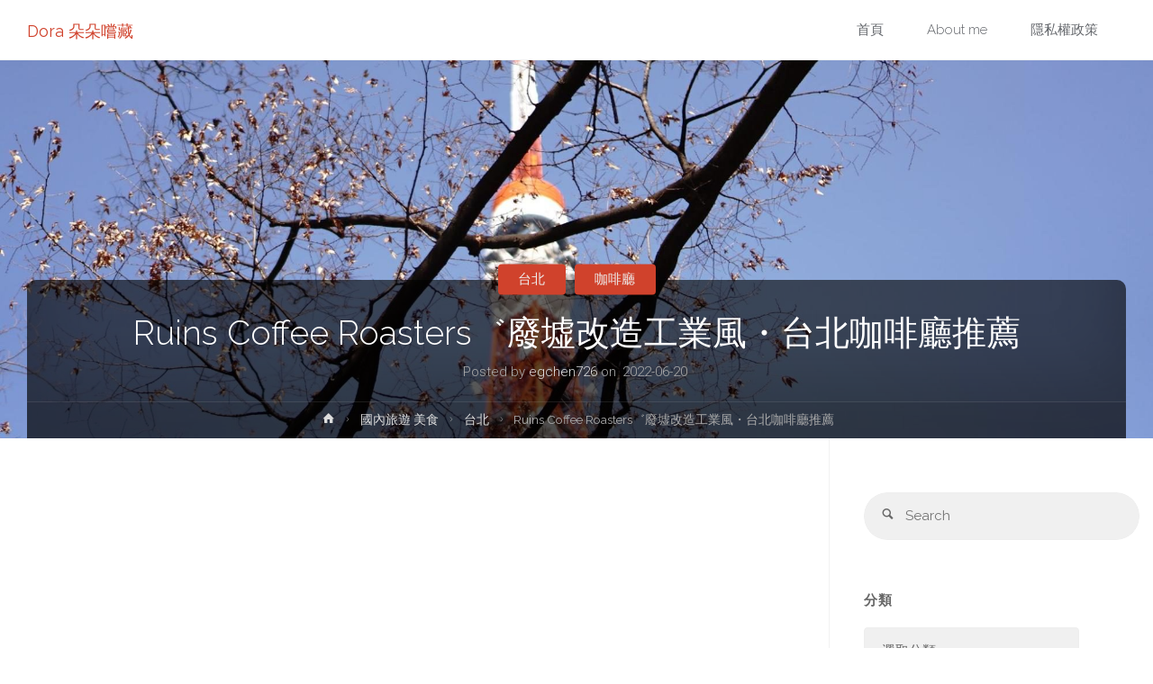

--- FILE ---
content_type: text/html; charset=UTF-8
request_url: https://egchen726.com/ruinscoffeeroasters/
body_size: 24141
content:
<!DOCTYPE html>
<html lang="zh-TW">
<head>
<meta name="viewport" content="width=device-width, user-scalable=yes, initial-scale=1.0">
<meta http-equiv="X-UA-Compatible" content="IE=edge" /><meta charset="UTF-8">
<link rel="profile" href="https://gmpg.org/xfn/11">
<meta name='robots' content='index, follow, max-video-preview:-1, max-snippet:-1, max-image-preview:large' />

	<!-- This site is optimized with the Yoast SEO plugin v16.9 - https://yoast.com/wordpress/plugins/seo/ -->
	<title>Ruins Coffee Roasters゛廢墟改造工業風・台北咖啡廳推薦 - Dora 朵朵嚐藏</title>
	<link rel="canonical" href="https://egchen726.com/ruinscoffeeroasters/" />
	<meta property="og:locale" content="zh_TW" />
	<meta property="og:type" content="article" />
	<meta property="og:title" content="Ruins Coffee Roasters゛廢墟改造工業風・台北咖啡廳推薦 - Dora 朵朵嚐藏" />
	<meta property="og:description" content="木柵這間工業風咖啡廳座落在一個毫不起眼的馬路邊，Ruins Coffee Roasters小廢墟咖啡 &hellip;" />
	<meta property="og:url" content="https://egchen726.com/ruinscoffeeroasters/" />
	<meta property="og:site_name" content="Dora 朵朵嚐藏" />
	<meta property="article:publisher" content="https://www.facebook.com/doraEGC/" />
	<meta property="article:published_time" content="2022-06-20T03:36:40+00:00" />
	<meta property="article:modified_time" content="2023-01-30T15:06:02+00:00" />
	<meta property="og:image" content="https://egchen726.com/wp-content/uploads/2022/06/精選圖片_Ruins-Coffee-Roasters.png" />
	<meta property="og:image:width" content="1000" />
	<meta property="og:image:height" content="650" />
	<meta name="twitter:card" content="summary_large_image" />
	<meta name="twitter:label1" content="Written by" />
	<meta name="twitter:data1" content="egchen726" />
	<meta name="twitter:label2" content="Est. reading time" />
	<meta name="twitter:data2" content="3 分鐘" />
	<script type="application/ld+json" class="yoast-schema-graph">{"@context":"https://schema.org","@graph":[{"@type":"WebSite","@id":"https://egchen726.com/#website","url":"https://egchen726.com/","name":"Dora \u6735\u6735\u5690\u85cf","description":"Travel\u3001Food\u3001Life","potentialAction":[{"@type":"SearchAction","target":{"@type":"EntryPoint","urlTemplate":"https://egchen726.com/?s={search_term_string}"},"query-input":"required name=search_term_string"}],"inLanguage":"zh-TW"},{"@type":"ImageObject","@id":"https://egchen726.com/ruinscoffeeroasters/#primaryimage","inLanguage":"zh-TW","url":"https://egchen726.com/wp-content/uploads/2022/06/\u7cbe\u9078\u5716\u7247_Ruins-Coffee-Roasters.png","contentUrl":"https://egchen726.com/wp-content/uploads/2022/06/\u7cbe\u9078\u5716\u7247_Ruins-Coffee-Roasters.png","width":1000,"height":650},{"@type":"WebPage","@id":"https://egchen726.com/ruinscoffeeroasters/#webpage","url":"https://egchen726.com/ruinscoffeeroasters/","name":"Ruins Coffee Roasters\u309b\u5ee2\u589f\u6539\u9020\u5de5\u696d\u98a8\u30fb\u53f0\u5317\u5496\u5561\u5ef3\u63a8\u85a6 - Dora \u6735\u6735\u5690\u85cf","isPartOf":{"@id":"https://egchen726.com/#website"},"primaryImageOfPage":{"@id":"https://egchen726.com/ruinscoffeeroasters/#primaryimage"},"datePublished":"2022-06-20T03:36:40+00:00","dateModified":"2023-01-30T15:06:02+00:00","author":{"@id":"https://egchen726.com/#/schema/person/8b2edceacaceff7e0beab81639859e8d"},"breadcrumb":{"@id":"https://egchen726.com/ruinscoffeeroasters/#breadcrumb"},"inLanguage":"zh-TW","potentialAction":[{"@type":"ReadAction","target":["https://egchen726.com/ruinscoffeeroasters/"]}]},{"@type":"BreadcrumbList","@id":"https://egchen726.com/ruinscoffeeroasters/#breadcrumb","itemListElement":[{"@type":"ListItem","position":1,"name":"\u9996\u9801","item":"https://egchen726.com/"},{"@type":"ListItem","position":2,"name":"Ruins Coffee Roasters\u309b\u5ee2\u589f\u6539\u9020\u5de5\u696d\u98a8\u30fb\u53f0\u5317\u5496\u5561\u5ef3\u63a8\u85a6"}]},{"@type":"Person","@id":"https://egchen726.com/#/schema/person/8b2edceacaceff7e0beab81639859e8d","name":"egchen726"}]}</script>
	<!-- / Yoast SEO plugin. -->


<link rel="manifest" href="https://egchen726.com/wp-json/pwa-for-wp/v2/pwa-manifest-json">
<link rel="apple-touch-screenshots-precomposed" sizes="512x512" href="https://egchen726.com/wp-content/plugins/pwa-for-wp/images/logo-512x512.png">
<link rel="apple-touch-icon-precomposed" sizes="192x192" href="https://egchen726.com/wp-content/uploads/2019/08/pic.jpg">
<link rel="amphtml" href="https://egchen726.com/ruinscoffeeroasters/amp/" /><meta name="generator" content="AMP for WP 1.0.85"/><link rel='dns-prefetch' href='//fonts.googleapis.com' />
<link rel='dns-prefetch' href='//s.w.org' />
<link rel='dns-prefetch' href='//c0.wp.com' />
<link rel="alternate" type="application/rss+xml" title="訂閱《Dora 朵朵嚐藏》&raquo; 資訊提供" href="https://egchen726.com/feed/" />
<link rel="alternate" type="application/rss+xml" title="訂閱《Dora 朵朵嚐藏》&raquo; 留言的資訊提供" href="https://egchen726.com/comments/feed/" />
<link rel="alternate" type="application/rss+xml" title="訂閱《Dora 朵朵嚐藏 》&raquo;〈Ruins Coffee Roasters゛廢墟改造工業風・台北咖啡廳推薦〉留言的資訊提供" href="https://egchen726.com/ruinscoffeeroasters/feed/" />
		<script type="text/javascript">
			window._wpemojiSettings = {"baseUrl":"https:\/\/s.w.org\/images\/core\/emoji\/13.1.0\/72x72\/","ext":".png","svgUrl":"https:\/\/s.w.org\/images\/core\/emoji\/13.1.0\/svg\/","svgExt":".svg","source":{"concatemoji":"https:\/\/egchen726.com\/wp-includes\/js\/wp-emoji-release.min.js?ver=5.8"}};
			!function(e,a,t){var n,r,o,i=a.createElement("canvas"),p=i.getContext&&i.getContext("2d");function s(e,t){var a=String.fromCharCode;p.clearRect(0,0,i.width,i.height),p.fillText(a.apply(this,e),0,0);e=i.toDataURL();return p.clearRect(0,0,i.width,i.height),p.fillText(a.apply(this,t),0,0),e===i.toDataURL()}function c(e){var t=a.createElement("script");t.src=e,t.defer=t.type="text/javascript",a.getElementsByTagName("head")[0].appendChild(t)}for(o=Array("flag","emoji"),t.supports={everything:!0,everythingExceptFlag:!0},r=0;r<o.length;r++)t.supports[o[r]]=function(e){if(!p||!p.fillText)return!1;switch(p.textBaseline="top",p.font="600 32px Arial",e){case"flag":return s([127987,65039,8205,9895,65039],[127987,65039,8203,9895,65039])?!1:!s([55356,56826,55356,56819],[55356,56826,8203,55356,56819])&&!s([55356,57332,56128,56423,56128,56418,56128,56421,56128,56430,56128,56423,56128,56447],[55356,57332,8203,56128,56423,8203,56128,56418,8203,56128,56421,8203,56128,56430,8203,56128,56423,8203,56128,56447]);case"emoji":return!s([10084,65039,8205,55357,56613],[10084,65039,8203,55357,56613])}return!1}(o[r]),t.supports.everything=t.supports.everything&&t.supports[o[r]],"flag"!==o[r]&&(t.supports.everythingExceptFlag=t.supports.everythingExceptFlag&&t.supports[o[r]]);t.supports.everythingExceptFlag=t.supports.everythingExceptFlag&&!t.supports.flag,t.DOMReady=!1,t.readyCallback=function(){t.DOMReady=!0},t.supports.everything||(n=function(){t.readyCallback()},a.addEventListener?(a.addEventListener("DOMContentLoaded",n,!1),e.addEventListener("load",n,!1)):(e.attachEvent("onload",n),a.attachEvent("onreadystatechange",function(){"complete"===a.readyState&&t.readyCallback()})),(n=t.source||{}).concatemoji?c(n.concatemoji):n.wpemoji&&n.twemoji&&(c(n.twemoji),c(n.wpemoji)))}(window,document,window._wpemojiSettings);
		</script>
		<!-- egchen726.com is managing ads with Advanced Ads --><script>
			advanced_ads_ready=function(){var e,t=[],n="object"==typeof document&&document,d=n&&n.documentElement.doScroll,o="DOMContentLoaded",a=n&&(d?/^loaded|^c/:/^loaded|^i|^c/).test(n.readyState);return!a&&n&&(e=function(){for(n.removeEventListener(o,e),window.removeEventListener("load",e),a=1;e=t.shift();)e()},n.addEventListener(o,e),window.addEventListener("load",e)),function(e){a?setTimeout(e,0):t.push(e)}}();		</script>
		<style type="text/css">
img.wp-smiley,
img.emoji {
	display: inline !important;
	border: none !important;
	box-shadow: none !important;
	height: 1em !important;
	width: 1em !important;
	margin: 0 .07em !important;
	vertical-align: -0.1em !important;
	background: none !important;
	padding: 0 !important;
}
</style>
	<link rel='stylesheet' id='wp-block-library-css'  href='https://c0.wp.com/c/5.8/wp-includes/css/dist/block-library/style.min.css' type='text/css' media='all' />
<style id='wp-block-library-inline-css' type='text/css'>
.has-text-align-justify{text-align:justify;}
</style>
<link rel='stylesheet' id='mediaelement-css'  href='https://c0.wp.com/c/5.8/wp-includes/js/mediaelement/mediaelementplayer-legacy.min.css' type='text/css' media='all' />
<link rel='stylesheet' id='wp-mediaelement-css'  href='https://c0.wp.com/c/5.8/wp-includes/js/mediaelement/wp-mediaelement.min.css' type='text/css' media='all' />
<link rel='stylesheet' id='ez-toc-css'  href='https://egchen726.com/wp-content/plugins/easy-table-of-contents/assets/css/screen.min.css?ver=2.0.49' type='text/css' media='all' />
<style id='ez-toc-inline-css' type='text/css'>
div#ez-toc-container p.ez-toc-title {font-size: 120%;}div#ez-toc-container p.ez-toc-title {font-weight: 500;}div#ez-toc-container ul li {font-size: 95%;}div#ez-toc-container nav ul ul li ul li {font-size: 90%!important;}
.ez-toc-container-direction {direction: ltr;}.ez-toc-counter ul{counter-reset: item ;}.ez-toc-counter nav ul li a::before {content: counters(item, ".", decimal) ". ";display: inline-block;counter-increment: item;flex-grow: 0;flex-shrink: 0;margin-right: .2em; float: left;}.ez-toc-widget-direction {direction: ltr;}.ez-toc-widget-container ul{counter-reset: item ;}.ez-toc-widget-container nav ul li a::before {content: counters(item, ".", decimal) ". ";display: inline-block;counter-increment: item;flex-grow: 0;flex-shrink: 0;margin-right: .2em; float: left;}
</style>
<link rel='stylesheet' id='anima-themefonts-css'  href='https://egchen726.com/wp-content/themes/anima/resources/fonts/fontfaces.css?ver=1.4.1' type='text/css' media='all' />
<link rel='stylesheet' id='anima-googlefonts-css'  href='//fonts.googleapis.com/css?family=Raleway%3A400%2C300%2C700%7CRaleway%3A%7CRoboto%3A%7CRaleway%3A100%2C200%2C300%2C400%2C500%2C600%2C700%2C800%2C900%7CRaleway%3A400%7CRaleway%3A300%7CRoboto%3A700%7CRoboto%3A300&#038;ver=1.4.1' type='text/css' media='all' />
<link rel='stylesheet' id='anima-main-css'  href='https://egchen726.com/wp-content/themes/anima/style.css?ver=1.4.1' type='text/css' media='all' />
<style id='anima-main-inline-css' type='text/css'>
 body:not(.anima-landing-page) #container, #site-header-main-inside, #colophon-inside, #footer-inside, #breadcrumbs-container-inside, #header-page-title { margin: 0 auto; max-width: 1540px; } #site-header-main { left: 0; right: 0; } #primary { width: 320px; } #secondary { width: 360px; } #container.one-column .main { width: 100%; } #container.two-columns-right #secondary { float: right; } #container.two-columns-right .main, .two-columns-right #breadcrumbs { width: calc( 100% - 360px ); float: left; } #container.two-columns-left #primary { float: left; } #container.two-columns-left .main, .two-columns-left #breadcrumbs { width: calc( 100% - 320px ); float: right; } #container.three-columns-right #primary, #container.three-columns-left #primary, #container.three-columns-sided #primary { float: left; } #container.three-columns-right #secondary, #container.three-columns-left #secondary, #container.three-columns-sided #secondary { float: left; } #container.three-columns-right #primary, #container.three-columns-left #secondary { margin-left: 0%; margin-right: 0%; } #container.three-columns-right .main, .three-columns-right #breadcrumbs { width: calc( 100% - 680px ); float: left; } #container.three-columns-left .main, .three-columns-left #breadcrumbs { width: calc( 100% - 680px ); float: right; } #container.three-columns-sided #secondary { float: right; } #container.three-columns-sided .main, .three-columns-sided #breadcrumbs { width: calc( 100% - 680px ); float: right; } .three-columns-sided #breadcrumbs { margin: 0 calc( 0% + 360px ) 0 -1920px; } html { font-family: 'Raleway'; font-weight: 400; font-size: 15px; font-weight: 400; line-height: 1.8; } #site-title { font-family: Raleway; font-size: 120%; font-weight: 400; } #access ul li a { font-family: Raleway; font-size: 100%; font-weight: 300; } .widget-title { font-family: Roboto; font-size: 100%; font-weight: 700; } .widget-container { font-family: Raleway; font-size: 100%; font-weight: 400; } .entry-title, #reply-title { font-family: Raleway; font-size: 250%; font-weight: 300; } .entry-meta > span, .post-continue-container { font-family: Roboto; font-size: 100%; font-weight: 300; } .page-link, .pagination, #author-info #author-link, .comment .reply a, .comment-meta, .byline { font-family: Roboto; } .content-masonry .entry-title { font-size: 175%; } h1 { font-size: 2.33em; } h2 { font-size: 2.06em; } h3 { font-size: 1.79em; } h4 { font-size: 1.52em; } h5 { font-size: 1.25em; } h6 { font-size: 0.98em; } h1, h2, h3, h4, h5, h6, .seriousslider-theme .seriousslider-caption-title { font-family: Raleway; font-weight: 300; } body { color: #666; background-color: #FFF; } #site-header-main, #access ul ul, .menu-search-animated .searchform input[type="search"], #access .menu-search-animated .searchform, #access::after, .anima-over-menu .header-fixed#site-header-main, .anima-over-menu .header-fixed#site-header-main #access:after { background-color: #FFFFFF; } #site-header-main { border-bottom-color: rgba(0,0,0,.05); } .anima-over-menu .header-fixed#site-header-main #site-title a { color: #D0422C; } #access > div > ul > li, #access > div > ul > li > a, .anima-over-menu .header-fixed#site-header-main #access > div > ul > li:not([class*='current']), .anima-over-menu .header-fixed#site-header-main #access > div > ul > li:not([class*='current']) > a, .anima-over-menu .header-fixed#site-header-main #sheader.socials a::before, #sheader.socials a::before, #access .menu-search-animated .searchform input[type="search"], #mobile-menu { color: #63666B; } .anima-over-menu .header-fixed#site-header-main #sheader.socials a:hover::before, #sheader.socials a:hover::before { color: #FFFFFF; } #access ul.sub-menu li a, #access ul.children li a { color: #63666B; } #access ul.sub-menu li a, #access ul.children li a { background-color: #FFFFFF; } #access > div > ul > li:hover > a, #access > div > ul > li a:hover, #access > div > ul > li:hover, .anima-over-menu .header-fixed#site-header-main #access > div > ul > li > a:hover, .anima-over-menu .header-fixed#site-header-main #access > div > ul > li:hover { color: #D0422C; } #access > div > ul > li > a > span::before { background-color: #D0422C; } #site-title::before { background-color: #777777; } #access > div > ul > li.current_page_item > a, #access > div > ul > li.current-menu-item > a, #access > div > ul > li.current_page_ancestor > a, #access > div > ul > li.current-menu-ancestor > a, #access .sub-menu, #access .children, .anima-over-menu .header-fixed#site-header-main #access > div > ul > li > a { color: #777777; } #access ul.children > li.current_page_item > a, #access ul.sub-menu > li.current-menu-item > a, #access ul.children > li.current_page_ancestor > a, #access ul.sub-menu > li.current-menu-ancestor > a { color: #777777; } .searchform .searchsubmit { color: #666; } body:not(.anima-landing-page) article.hentry, body:not(.anima-landing-page) .main { background-color: #FFF; } .pagination, .page-link { border-color: #eeeeee; } .post-thumbnail-container .featured-image-meta, body:not(.single) article.hentry .post-thumbnail-container > a::after, #header-page-title-inside { background-color: rgba(0,0,0, 0.6); } #header-page-title-inside { box-shadow: 0 -70px 70px rgba(0,0,0,0.2) inset; } #header-page-title .entry-meta .bl_categ a { background-color: #D0422C; } #header-page-title .entry-meta .bl_categ a:hover { background-color: #e1533d; } .anima-normal-titles #breadcrumbs-container { background-color: #f9f9f9; } #secondary { border-left: 1px solid rgba(0,0,0,.05); } #primary { border-right: 1px solid rgba(0,0,0,.05); } #colophon, #footer { background-color: #222A2C; color: #AAAAAA; } #footer { background: #1d2527; } .entry-title a:active, .entry-title a:hover { color: #D0422C; } .entry-title a:hover { border-bottom-color: #D0422C; } span.entry-format { color: #D0422C; } .format-aside { border-top-color: #FFF; } article.hentry .post-thumbnail-container { background-color: rgba(102,102,102,0.15); } .entry-content blockquote::before, .entry-content blockquote::after { color: rgba(102,102,102,0.2); } .entry-content h5, .entry-content h6, .lp-text-content h5, .lp-text-content h6 { color: #777777; } .entry-content h1, .entry-content h2, .entry-content h3, .entry-content h4, .lp-text-content h1, .lp-text-content h2, .lp-text-content h3, .lp-text-content h4 { color: #333; } a { color: #D0422C; } a:hover, .entry-meta span a:hover { color: #777777; } .post-continue-container span.comments-link:hover, .post-continue-container span.comments-link a:hover { color: #D0422C; } .socials a:before { color: #D0422C; background: #f5f5f5; } .socials a:hover:before { background-color: #D0422C; color: #FFF; } #sheader .socials a:before { background: #f5f5f5; } #sheader .socials a:hover:before { background-color: #D0422C; color: #FFFFFF; } #footer .socials a:before { background: #2c3436; } #footer .socials a:hover:before { background-color: #D0422C; color: #222A2C; } .anima-normalizedtags #content .tagcloud a { color: #FFF; background-color: #D0422C; } .anima-normalizedtags #content .tagcloud a:hover { background-color: #777777; } #toTop { background-color: rgba(230,230,230,0.5); color: #D0422C; } #nav-fixed i, #nav-fixed span { background-color: rgba(215,215,215,0.5); } #nav-fixed i { color: #FFF; } #toTop:hover { background-color: #D0422C; color: #FFF; } a.continue-reading-link { background-color:#efefef; } .continue-reading-link::after { background-color: #D0422C; color: #FFF; } .entry-meta .icon-metas:before { color: #ababab; } .anima-caption-one .main .wp-caption .wp-caption-text { border-bottom-color: #eeeeee; } .anima-caption-two .main .wp-caption .wp-caption-text { background-color: #f5f5f5; } .anima-image-one .entry-content img[class*="align"], .anima-image-one .entry-summary img[class*="align"], .anima-image-two .entry-content img[class*='align'], .anima-image-two .entry-summary img[class*='align'] { border-color: #eeeeee; } .anima-image-five .entry-content img[class*='align'], .anima-image-five .entry-summary img[class*='align'] { border-color: #D0422C; } /* diffs */ span.edit-link a.post-edit-link, span.edit-link a.post-edit-link:hover, span.edit-link .icon-edit:before { color: #212121; } .searchform { border-color: #ebebeb; } .entry-meta span, .entry-meta a, .entry-utility span, .entry-utility a, .entry-meta time, #breadcrumbs-nav, #header-page-title .byline, .footermenu ul li span.sep { color: #ababab; } .footermenu ul li a::after { background: #777777; } #breadcrumbs-nav a { color: #8d8d8d; } .entry-meta span.entry-sticky { background-color: #ababab; color: #FFF; } #commentform { max-width:650px;} code, #nav-below .nav-previous a:before, #nav-below .nav-next a:before { background-color: #eeeeee; } pre, .page-link > span, .comment-author, .commentlist .comment-body, .commentlist .pingback { border-color: #eeeeee; } .commentlist .comment-body::after { border-top-color: #FFF; } .commentlist .comment-body::before { border-top-color: #e4e4e4; } article #author-info { border-top-color: #eeeeee; } .page-header.pad-container { border-bottom-color: #eeeeee; } .comment-meta a { color: #c9c9c9; } .commentlist .reply a { color: #b5b5b5; background-color: #f3f3f3; } select, input[type], textarea { color: #666; border-color: #eeeeee; background-color: #f0f0f0; } input[type]:hover, textarea:hover, select:hover, input[type]:focus, textarea:focus, select:focus { background: #f8f8f8; } button, input[type="button"], input[type="submit"], input[type="reset"] { background-color: #D0422C; color: #FFF; } button:hover, input[type="button"]:hover, input[type="submit"]:hover, input[type="reset"]:hover { background-color: #777777; } hr { background-color: #f0f0f0; } /* gutenberg */ .wp-block-image.alignwide { margin-left: calc( ( 0% + 2.5em ) * -1 ); margin-right: calc( ( 0% + 2.5em ) * -1 ); } .wp-block-image.alignwide img { width: calc( 100% + 5em ); max-width: calc( 100% + 5em ); } .has-accent-1-color, .has-accent-1-color:hover { color: #D0422C; } .has-accent-2-color, .has-accent-2-color:hover { color: #777777; } .has-headings-color, .has-headings-color:hover { color: #333; } .has-sitetext-color, .has-sitetext-color:hover { color: #666; } .has-sitebg-color, .has-sitebg-color:hover { color: #FFF; } .has-accent-1-background-color { background-color: #D0422C; } .has-accent-2-background-color { background-color: #777777; } .has-headings-background-color { background-color: #333; } .has-sitetext-background-color { background-color: #666; } .has-sitebg-background-color { background-color: #FFF; } .has-small-font-size { font-size: 9px; } .has-regular-font-size { font-size: 15px; } .has-large-font-size { font-size: 24px; } .has-larger-font-size { font-size: 38px; } .has-huge-font-size { font-size: 38px; } /* woocommerce */ .woocommerce-page #respond input#submit, .woocommerce a.button, .woocommerce-page button.button, .woocommerce input.button, .woocommerce #respond input#submit, .woocommerce a.button, .woocommerce button.button, .woocommerce input.button { background-color: #D0422C; color: #FFF; line-height: 1.8; border-radius: 4px;} .woocommerce #respond input#submit:hover, .woocommerce a.button:hover, .woocommerce button.button:hover, .woocommerce input.button:hover { background-color: #f2644e; color: #FFF;} .woocommerce-page #respond input#submit.alt, .woocommerce a.button.alt, .woocommerce-page button.button.alt, .woocommerce input.button.alt { background-color: #777777; color: #FFF; line-height: 1.8; border-radius: 4px;} .woocommerce-page #respond input#submit.alt:hover, .woocommerce a.button.alt:hover, .woocommerce-page button.button.alt:hover, .woocommerce input.button.alt:hover { background-color: #999999; color: #FFF;} .woocommerce div.product .woocommerce-tabs ul.tabs li.active { border-bottom-color: #FFF; } .woocommerce #respond input#submit.alt.disabled, .woocommerce #respond input#submit.alt.disabled:hover, .woocommerce #respond input#submit.alt:disabled, .woocommerce #respond input#submit.alt:disabled:hover, .woocommerce #respond input#submit.alt[disabled]:disabled, .woocommerce #respond input#submit.alt[disabled]:disabled:hover, .woocommerce a.button.alt.disabled, .woocommerce a.button.alt.disabled:hover, .woocommerce a.button.alt:disabled, .woocommerce a.button.alt:disabled:hover, .woocommerce a.button.alt[disabled]:disabled, .woocommerce a.button.alt[disabled]:disabled:hover, .woocommerce button.button.alt.disabled, .woocommerce button.button.alt.disabled:hover, .woocommerce button.button.alt:disabled, .woocommerce button.button.alt:disabled:hover, .woocommerce button.button.alt[disabled]:disabled, .woocommerce button.button.alt[disabled]:disabled:hover, .woocommerce input.button.alt.disabled, .woocommerce input.button.alt.disabled:hover, .woocommerce input.button.alt:disabled, .woocommerce input.button.alt:disabled:hover, .woocommerce input.button.alt[disabled]:disabled, .woocommerce input.button.alt[disabled]:disabled:hover { background-color: #777777; } .woocommerce ul.products li.product .price, .woocommerce div.product p.price, .woocommerce div.product span.price { color: #989898 } #add_payment_method #payment, .woocommerce-cart #payment, .woocommerce-checkout #payment { background: #f5f5f5; } /* mobile menu */ nav#mobile-menu { background-color: #FFFFFF; } #mobile-menu .mobile-arrow { color: #666; } .main .entry-content, .main .entry-summary { text-align: inherit; } .main p, .main ul, .main ol, .main dd, .main pre, .main hr { margin-bottom: 1em; } .main p { text-indent: 0em; } .main a.post-featured-image { background-position: center center; } #header-widget-area { width: 33%; right: 10px; } .anima-stripped-table .main thead th, .anima-bordered-table .main thead th, .anima-stripped-table .main td, .anima-stripped-table .main th, .anima-bordered-table .main th, .anima-bordered-table .main td { border-color: #e9e9e9; } .anima-clean-table .main th, .anima-stripped-table .main tr:nth-child(even) td, .anima-stripped-table .main tr:nth-child(even) th { background-color: #f6f6f6; } .anima-cropped-featured .main .post-thumbnail-container { height: 350px; } .anima-responsive-featured .main .post-thumbnail-container { max-height: 350px; height: auto; } article.hentry .article-inner, #content-masonry article.hentry .article-inner { padding: 0%; } #site-header-main { height:67px; } #access .menu-search-animated .searchform { height: 66px; line-height: 66px; } .anima-over-menu .staticslider-caption-container { padding-top: 67px; } .menu-search-animated, #sheader-container, .identity, #nav-toggle { height:67px; line-height:67px; } #access div > ul > li > a { line-height:67px; } #branding { height:67px; } .anima-responsive-headerimage #masthead #header-image-main-inside { max-height: 420px; } .anima-cropped-headerimage #masthead #header-image-main-inside { height: 420px; } #masthead #site-header-main { position: fixed; } .anima-fixed-menu #header-image-main { margin-top: 67px; } @media (max-width: 640px) { #header-page-title .entry-title { font-size: 200%; } } .lp-staticslider .staticslider-caption, .lp-dynamic-slider, .seriousslider-theme .seriousslider-caption, .anima-landing-page .lp-blocks-inside, .anima-landing-page .lp-boxes-inside, .anima-landing-page .lp-text-inside, .anima-landing-page .lp-posts-inside, .anima-landing-page .lp-page-inside, .anima-landing-page .lp-section-header, .anima-landing-page .content-widget { max-width: 1540px; } .anima-landing-page .content-widget { margin: 0 auto; } .seriousslider-theme .seriousslider-caption-buttons a, a[class^="staticslider-button"] { font-size: 15px; } .seriousslider-theme .seriousslider-caption-buttons a:nth-child(2n+1), a.staticslider-button:nth-child(2n+1) { background-color: #D0422C; border-color: #D0422C; color: #FFF; } .seriousslider-theme .seriousslider-caption-buttons a:nth-child(2n+1):hover, .staticslider-button:nth-child(2n+1):hover { color: #D0422C; } .seriousslider-theme .seriousslider-caption-buttons a:nth-child(2n+2), a.staticslider-button:nth-child(2n+2) { color: #777777; border-color: #777777; } .seriousslider-theme .seriousslider-caption-buttons a:nth-child(2n+2):hover, a.staticslider-button:nth-child(2n+2):hover { background-color: #777777; color: #FFF; } .lp-block i { border-color: #ffffff; } .lp-block:hover i { border-color: #D0422C; } .lp-block > i::before { color: #D0422C; border-color: #e9e9e9; background-color: #ffffff; } .lp-block:hover i::before { color: #D0422C; } .lp-block i:after { background-color: #D0422C; } .lp-block:hover i:after { background-color: #777777; } .lp-block-text, .lp-boxes-static .lp-box-text, .lp-section-desc, .staticslider-caption-text { color: #8e8e8e; } .lp-blocks { background-color: #F8F8F8; } .lp-boxes { background-color: #FFFFFF; } .lp-text { background-color: #F8F8F8; } .staticslider-caption-container, .lp-slider-wrapper { background-color: #FFFFFF; } .seriousslider-theme .seriousslider-caption { color: #F8F8F8; } .lp-boxes-1 .lp-box .lp-box-image { height: 350px; } .lp-boxes-1.lp-boxes-animated .lp-box:hover .lp-box-text { max-height: 250px; } .lp-boxes-2 .lp-box .lp-box-image { height: 400px; } .lp-boxes-2.lp-boxes-animated .lp-box:hover .lp-box-text { max-height: 300px; } .lp-box-readmore:hover { color: #D0422C; } .lp-boxes .lp-box-overlay { background-color: rgba(208,66,44, 0.8); } .lp-boxes:not(.lp-boxes-static2) .lp-box-overlay:hover { background-color: rgba(208,66,44, 1); } #lp-posts, #lp-page { background-color: #FFF; } #cryout_ajax_more_trigger { background-color: #D0422C; color: #FFF;} .lpbox-rnd1 { background-color: #c8c8c8; } .lpbox-rnd2 { background-color: #c3c3c3; } .lpbox-rnd3 { background-color: #bebebe; } .lpbox-rnd4 { background-color: #b9b9b9; } .lpbox-rnd5 { background-color: #b4b4b4; } .lpbox-rnd6 { background-color: #afafaf; } .lpbox-rnd7 { background-color: #aaaaaa; } .lpbox-rnd8 { background-color: #a5a5a5; } 
</style>
<link rel='stylesheet' id='pwaforwp-style-css'  href='https://egchen726.com/wp-content/plugins/pwa-for-wp/assets/css/pwaforwp-main.min.css?ver=1.7.60' type='text/css' media='all' />
<link rel='stylesheet' id='jetpack_css-css'  href='https://c0.wp.com/p/jetpack/10.0/css/jetpack.css' type='text/css' media='all' />
<script type='text/javascript' src='https://c0.wp.com/c/5.8/wp-includes/js/jquery/jquery.min.js' id='jquery-core-js'></script>
<script type='text/javascript' src='https://c0.wp.com/c/5.8/wp-includes/js/jquery/jquery-migrate.min.js' id='jquery-migrate-js'></script>
<script type='text/javascript' id='ez-toc-scroll-scriptjs-js-after'>
jQuery(document).ready(function(){document.querySelectorAll(".ez-toc-section").forEach(t=>{t.setAttribute("ez-toc-data-id","#"+decodeURI(t.getAttribute("id")))}),jQuery("a.ez-toc-link").click(function(){let t=jQuery(this).attr("href"),e=jQuery("#wpadminbar"),i=0;30>30&&(i=30),e.length&&(i+=e.height()),jQuery('[ez-toc-data-id="'+decodeURI(t)+'"]').length>0&&(i=jQuery('[ez-toc-data-id="'+decodeURI(t)+'"]').offset().top-i),jQuery("html, body").animate({scrollTop:i},500)})});
</script>
<!--[if lt IE 9]>
<script type='text/javascript' src='https://egchen726.com/wp-content/themes/anima/resources/js/html5shiv.min.js?ver=1.4.1' id='anima-html5shiv-js'></script>
<![endif]-->
<!-- OG: 2.9.2 -->
<meta property="og:image" content="https://egchen726.com/wp-content/uploads/2022/06/精選圖片_Ruins-Coffee-Roasters.png" /><meta property="og:image:secure_url" content="https://egchen726.com/wp-content/uploads/2022/06/精選圖片_Ruins-Coffee-Roasters.png" /><meta property="og:image:width" content="1000" /><meta property="og:image:height" content="650" /><meta property="og:image:alt" content="精選圖片_Ruins Coffee Roasters" /><meta property="og:image:type" content="image/png" /><meta property="og:description" content="木柵這間工業風咖啡廳座落在一個毫不起眼的馬路邊，Ruins Coffee Roasters小廢墟咖啡就在河堤旁..." /><meta property="og:type" content="article" /><meta property="og:locale" content="zh_TW" /><meta property="og:site_name" content="Dora 朵朵嚐藏" /><meta property="og:title" content="Ruins Coffee Roasters゛廢墟改造工業風・台北咖啡廳推薦" /><meta property="og:url" content="https://egchen726.com/ruinscoffeeroasters/" /><meta property="og:updated_time" content="2023-01-30T23:06:02+08:00" /><meta property="article:tag" content="台北下午茶" /><meta property="article:tag" content="台北咖啡廳" /><meta property="article:tag" content="咖啡廳" /><meta property="article:tag" content="工業風" /><meta property="article:tag" content="手沖咖啡" /><meta property="article:tag" content="木柵美食" /><meta property="article:tag" content="甜點" /><meta property="article:tag" content="酒" /><meta property="article:published_time" content="2022-06-20T03:36:40+00:00" /><meta property="article:modified_time" content="2023-01-30T15:06:02+00:00" /><meta property="article:author" content="https://egchen726.com/author/egchen726/" /><meta property="article:section" content="台北" /><meta property="article:section" content="咖啡廳" /><meta property="twitter:partner" content="ogwp" /><meta property="twitter:card" content="summary_large_image" /><meta property="twitter:title" content="Ruins Coffee Roasters゛廢墟改造工業風・台北咖啡廳推薦" /><meta property="twitter:description" content="木柵這間工業風咖啡廳座落在一個毫不起眼的馬路邊，Ruins Coffee Roasters小廢墟咖啡就在河堤旁..." /><meta property="twitter:url" content="https://egchen726.com/ruinscoffeeroasters/" /><meta property="twitter:image" content="https://egchen726.com/wp-content/uploads/2022/06/精選圖片_Ruins-Coffee-Roasters.png" /><meta property="profile:username" content="egchen726" /><!-- /OG -->
<link rel="https://api.w.org/" href="https://egchen726.com/wp-json/" /><link rel="alternate" type="application/json" href="https://egchen726.com/wp-json/wp/v2/posts/82" /><link rel="EditURI" type="application/rsd+xml" title="RSD" href="https://egchen726.com/xmlrpc.php?rsd" />
<link rel="wlwmanifest" type="application/wlwmanifest+xml" href="https://egchen726.com/wp-includes/wlwmanifest.xml" /> 
<meta name="generator" content="WordPress 5.8" />
<link rel='shortlink' href='https://egchen726.com/?p=82' />
<link rel="alternate" type="application/json+oembed" href="https://egchen726.com/wp-json/oembed/1.0/embed?url=https%3A%2F%2Fegchen726.com%2Fruinscoffeeroasters%2F" />
<link rel="alternate" type="text/xml+oembed" href="https://egchen726.com/wp-json/oembed/1.0/embed?url=https%3A%2F%2Fegchen726.com%2Fruinscoffeeroasters%2F&#038;format=xml" />

		<!-- GA Google Analytics @ https://m0n.co/ga -->
		<script async src="https://www.googletagmanager.com/gtag/js?id=UA-131131580-1"></script>
		<script>
			window.dataLayer = window.dataLayer || [];
			function gtag(){dataLayer.push(arguments);}
			gtag('js', new Date());
			gtag('config', 'UA-131131580-1');
		</script>

	<script async type="text/javascript" charset="utf-8" src="//a.breaktime.com.tw/js/au.js?spj=NDdRODI4TjFIRVkwV0RaN1BQVlgzQ1VKNA=="></script>
<style type='text/css'>img#wpstats{display:none}</style>
		      <meta name="onesignal" content="wordpress-plugin"/>
            <script>

      window.OneSignal = window.OneSignal || [];

      OneSignal.push( function() {
        OneSignal.SERVICE_WORKER_UPDATER_PATH = "OneSignalSDKUpdaterWorker.js.php";
                      OneSignal.SERVICE_WORKER_PATH = "OneSignalSDKWorker.js.php";
                      OneSignal.SERVICE_WORKER_PARAM = { scope: "/" };
        OneSignal.setDefaultNotificationUrl("https://egchen726.com");
        var oneSignal_options = {};
        window._oneSignalInitOptions = oneSignal_options;

        oneSignal_options['wordpress'] = true;
oneSignal_options['appId'] = 'dbab74f6-08e2-410e-b88c-52aef3c533ba';
oneSignal_options['allowLocalhostAsSecureOrigin'] = true;
oneSignal_options['welcomeNotification'] = { };
oneSignal_options['welcomeNotification']['title'] = "";
oneSignal_options['welcomeNotification']['message'] = "";
oneSignal_options['path'] = "https://egchen726.com/wp-content/plugins/onesignal-free-web-push-notifications/sdk_files/";
oneSignal_options['safari_web_id'] = "Web ID web.onesignal.auto.212e621b-efc2-4b2a-9d36-9f4cd158ecec";
oneSignal_options['promptOptions'] = { };
                OneSignal.init(window._oneSignalInitOptions);
                OneSignal.showSlidedownPrompt();      });

      function documentInitOneSignal() {
        var oneSignal_elements = document.getElementsByClassName("OneSignal-prompt");

        var oneSignalLinkClickHandler = function(event) { OneSignal.push(['registerForPushNotifications']); event.preventDefault(); };        for(var i = 0; i < oneSignal_elements.length; i++)
          oneSignal_elements[i].addEventListener('click', oneSignalLinkClickHandler, false);
      }

      if (document.readyState === 'complete') {
           documentInitOneSignal();
      }
      else {
           window.addEventListener("load", function(event){
               documentInitOneSignal();
          });
      }
    </script>
<script data-ad-client="ca-pub-4915453589360465" async src="https://pagead2.googlesyndication.com/pagead/js/adsbygoogle.js"></script><link rel="icon" href="https://egchen726.com/wp-content/uploads/2019/08/cropped-pic-32x32.jpg" sizes="32x32" />
<link rel="icon" href="https://egchen726.com/wp-content/uploads/2019/08/cropped-pic-192x192.jpg" sizes="192x192" />
<meta name="msapplication-TileImage" content="https://egchen726.com/wp-content/uploads/2019/08/cropped-pic-270x270.jpg" />
<meta name="pwaforwp" content="wordpress-plugin"/>
        <meta name="theme-color" content="#D5E0EB">
        <meta name="apple-mobile-web-app-title" content="Dora 朵朵嚐藏">
        <meta name="application-name" content="Dora 朵朵嚐藏">
        <meta name="apple-mobile-web-app-capable" content="yes">
        <meta name="apple-mobile-web-app-status-bar-style" content="default">
        <meta name="mobile-web-app-capable" content="yes">
        <meta name="apple-touch-fullscreen" content="yes">
<link rel="apple-touch-icon" sizes="192x192" href="https://egchen726.com/wp-content/uploads/2019/08/pic.jpg">
</head>

<body class="post-template-default single single-post postid-82 single-format-standard wp-embed-responsive anima-image-none anima-caption-one anima-totop-normal anima-stripped-table anima-fixed-menu anima-cropped-headerimage anima-responsive-featured anima-magazine-two anima-magazine-layout anima-comment-placeholder anima-header-titles anima-normalizedtags anima-article-animation-slideLeft aa-prefix-egche-" itemscope itemtype="http://schema.org/WebPage">
		<div id="site-wrapper">
	<header id="masthead" class="cryout"  itemscope itemtype="http://schema.org/WPHeader" role="banner">

		<div id="site-header-main">
			<div id="site-header-main-inside">

				<nav id="mobile-menu">
					<span id="nav-cancel"><i class="icon-cancel"></i></span>
					<div id="mobile-nav"><ul>
<li ><a href="https://egchen726.com/"><span>首頁</span></a></li><li class="page_item page-item-1698"><a href="https://egchen726.com/about-me/"><span>About me</span></a></li>
<li class="page_item page-item-1387"><a href="https://egchen726.com/%e9%9a%b1%e7%a7%81%e6%ac%8a%e6%94%bf%e7%ad%96/"><span>隱私權政策</span></a></li>
</ul></div>
				</nav> <!-- #mobile-menu -->

				<div id="branding">
					<div id="site-text"><div itemprop="headline" id="site-title"><span> <a href="https://egchen726.com/" title="Travel、Food、Life" rel="home">Dora 朵朵嚐藏</a> </span></div><span id="site-description"  itemprop="description" >Travel、Food、Life</span></div>				</div><!-- #branding -->

				<div id="sheader-container">
									</div>

				<a id="nav-toggle"><i class="icon-menu"></i></a>
				<nav id="access" role="navigation"  aria-label="Primary Menu"  itemscope itemtype="http://schema.org/SiteNavigationElement">
						<div class="skip-link screen-reader-text">
		<a href="#main" title="Skip to content"> Skip to content </a>
	</div>
	<div id="prime_nav"><ul>
<li ><a href="https://egchen726.com/"><span>首頁</span></a></li><li class="page_item page-item-1698"><a href="https://egchen726.com/about-me/"><span>About me</span></a></li>
<li class="page_item page-item-1387"><a href="https://egchen726.com/%e9%9a%b1%e7%a7%81%e6%ac%8a%e6%94%bf%e7%ad%96/"><span>隱私權政策</span></a></li>
</ul></div>
				</nav><!-- #access -->

			</div><!-- #site-header-main-inside -->
		</div><!-- #site-header-main -->

		<div id="header-image-main">
			<div id="header-image-main-inside">
							<div class="header-image"  style="background-image: url(https://egchen726.com/wp-content/uploads/2021/08/cropped-image10.jpg)" ></div>
			<img class="header-image" alt="Ruins Coffee Roasters゛廢墟改造工業風・台北咖啡廳推薦" src="https://egchen726.com/wp-content/uploads/2021/08/cropped-image10.jpg" />
				    <div id="header-page-title">
        <div id="header-page-title-inside">
            <h1 class="entry-title"  itemprop="headline">Ruins Coffee Roasters゛廢墟改造工業風・台北咖啡廳推薦</h1>            <div class="entry-meta aftertitle-meta">
                <span class="author vcard" itemscope itemtype="http://schema.org/Person" itemprop="author"><em>Posted by </em><a class="url fn n" rel="author" href="https://egchen726.com/author/egchen726/" title="View all posts by egchen726" itemprop="url">
					<em itemprop="name">egchen726</em>
				</a> <em>on</em></span>
		<span class="onDate date" >
				<i class="icon-date icon-metas" title="Date"></i>
				<time class="published" datetime="2022-06-20T11:36:40+08:00"  itemprop="datePublished">
					2022-06-20				</time>
				<time class="updated" datetime="2023-01-30T23:06:02+08:00"  itemprop="dateModified">2023-01-30</time>
		</span>
		<span class="bl_categ" >
					<i class="icon-category icon-metas" title="Categories"></i> <a href="https://egchen726.com/category/taiwan-food/taipei/" rel="category tag">台北</a> <span class="sep">/</span> <a href="https://egchen726.com/category/taiwan-food/coffee-shop/" rel="category tag">咖啡廳</a></span>            </div><!-- .entry-meta -->
            <div id="breadcrumbs-container" class="cryout two-columns-right"><div id="breadcrumbs-container-inside"><div id="breadcrumbs"> <nav id="breadcrumbs-nav"><a href="https://egchen726.com" title="Home"><i class="icon-bread-home"></i><span class="screen-reader-text">Home</span></a><i class="icon-bread-arrow"></i> <a href="https://egchen726.com/category/taiwan-food/">國內旅遊 美食</a> <i class="icon-bread-arrow"></i> <a href="https://egchen726.com/category/taiwan-food/taipei/">台北</a> <i class="icon-bread-arrow"></i> <span class="current">Ruins Coffee Roasters゛廢墟改造工業風・台北咖啡廳推薦</span></nav></div></div></div><!-- breadcrumbs -->        </div>
    </div> 			</div><!-- #header-image-main-inside -->
		</div><!-- #header-image-main -->

	</header><!-- #masthead -->

	
	
	<div id="content" class="cryout">
			<nav id="nav-fixed">
		<div class="nav-previous"><a href="https://egchen726.com/penghu-taiwan/" rel="prev"><i class="icon-continue-reading"></i><span>2023 澎湖自由行4天3夜｜景點、美食、機票住宿如何安排？</span></a></div>
		<div class="nav-next"><a href="https://egchen726.com/manho-hotel/" rel="next"><span>2024 台中住宿－縵和旅居｜絕對回訪！舊城巷弄內的質感住宿</span><i class="icon-continue-reading"></i></a></div>
	</nav>
<div id="container" class="two-columns-right">
	<main id="main" role="main" class="main">
		
		
			<article id="post-82" class="post-82 post type-post status-publish format-standard has-post-thumbnail hentry category-taipei category-coffee-shop tag-142 tag-43 tag-coffeeshop tag-295 tag-297 tag-112 tag-dessert tag-296" itemscope itemtype="http://schema.org/Article" itemprop="mainEntity">
				<div class="schema-image">
							<div class="post-thumbnail-container"   itemprop="image" itemscope itemtype="http://schema.org/ImageObject">

			<a class="post-featured-image" href="https://egchen726.com/ruinscoffeeroasters/" title="Ruins Coffee Roasters゛廢墟改造工業風・台北咖啡廳推薦"  style="background-image: url(https://egchen726.com/wp-content/uploads/2022/06/精選圖片_Ruins-Coffee-Roasters.png)" > </a>
			<a class="responsive-featured-image" href="https://egchen726.com/ruinscoffeeroasters/" title="Ruins Coffee Roasters゛廢墟改造工業風・台北咖啡廳推薦">
				<picture>
	 				<source media="(max-width: 1152px)" sizes="(max-width: 800px) 100vw,(max-width: 1152px) 50vw, 1150px" srcset="https://egchen726.com/wp-content/uploads/2022/06/精選圖片_Ruins-Coffee-Roasters.png 512w">
	 				<source media="(max-width: 800px)" sizes="(max-width: 800px) 100vw,(max-width: 1152px) 50vw, 1150px" srcset="https://egchen726.com/wp-content/uploads/2022/06/精選圖片_Ruins-Coffee-Roasters.png 800w">
	 									<img alt="Ruins Coffee Roasters゛廢墟改造工業風・台北咖啡廳推薦"  itemprop="url" src="https://egchen726.com/wp-content/uploads/2022/06/精選圖片_Ruins-Coffee-Roasters.png" />
				</picture>
			</a>
			<meta itemprop="width" content="538">
			<meta itemprop="height" content="350">
			<div class="entry-meta featured-image-meta"></div>
		</div>
					</div>

				<div class="article-inner">
					<header>
						<div class="entry-meta beforetitle-meta">
													</div><!-- .entry-meta -->
						
						<div class="entry-meta aftertitle-meta">
							<span class="author vcard" itemscope itemtype="http://schema.org/Person" itemprop="author"><em>Posted by </em><a class="url fn n" rel="author" href="https://egchen726.com/author/egchen726/" title="View all posts by egchen726" itemprop="url">
					<em itemprop="name">egchen726</em>
				</a> <em>on</em></span>
		<span class="onDate date" >
				<i class="icon-date icon-metas" title="Date"></i>
				<time class="published" datetime="2022-06-20T11:36:40+08:00"  itemprop="datePublished">
					2022-06-20				</time>
				<time class="updated" datetime="2023-01-30T23:06:02+08:00"  itemprop="dateModified">2023-01-30</time>
		</span>
		<span class="bl_categ" >
					<i class="icon-category icon-metas" title="Categories"></i> <a href="https://egchen726.com/category/taiwan-food/taipei/" rel="category tag">台北</a> <span class="sep">/</span> <a href="https://egchen726.com/category/taiwan-food/coffee-shop/" rel="category tag">咖啡廳</a></span>						</div><!-- .entry-meta -->

					</header>

					
					<div class="entry-content"  itemprop="articleBody">
						<div class="egche-before-content" id="egche-85036055"><script async src="//pagead2.googlesyndication.com/pagead/js/adsbygoogle.js"></script>
<ins class="adsbygoogle" style="display:block;" data-ad-client="ca-pub-4915453589360465" 
data-ad-slot="" 
data-ad-format="auto"></ins>
<script> 
(adsbygoogle = window.adsbygoogle || []).push({}); 
</script>
</div>


<p><img loading="lazy" width="3648" height="2736" class="wp-image-859" src="https://egchen726.com/wp-content/uploads/2019/04/IMG_20190402_192653.jpg" alt="" /></p>
<p>木柵這間工業風咖啡廳座落在一個毫不起眼的馬路邊，Ruins Coffee Roasters小廢墟咖啡就在河堤旁，這邊特色除了是車庫改建的以外，來這邊絕對要喝看看手沖咖啡，另外也有酒類晚上來chill一下。</p>



<p><span id="more-82"></span></p>



<p>這邊分為室內、室外的位子，若沒有下雨也很適合做外面喲～室外偶爾也會辦咖啡相關活動！另外，文章末也同場加映恆光橋下北市最大的河濱共融式遊戲場，2019年4/4開幕囉！</p>



<p>從木柵捷運站來也要走個15分鐘，若從捷運市政府站搭公車(棕7、915)也要搭個15分鐘左右。</p>



<figure class="wp-block-image"><img loading="lazy" width="3648" height="2736" class="wp-image-855" src="https://egchen726.com/wp-content/uploads/2019/04/IMG_20190402_192347.jpg" alt="" /></figure>



<div id="ez-toc-container" class="ez-toc-v2_0_49 counter-hierarchy ez-toc-counter ez-toc-grey ez-toc-container-direction">
<div class="ez-toc-title-container">
<p class="ez-toc-title">內容目錄</p>
<span class="ez-toc-title-toggle"><a href="#" class="ez-toc-pull-right ez-toc-btn ez-toc-btn-xs ez-toc-btn-default ez-toc-toggle" aria-label="ez-toc-toggle-icon-1"><label for="item-697304795ccb5" aria-label="內容目錄"><span style="display: flex;align-items: center;width: 35px;height: 30px;justify-content: center;direction:ltr;"><svg style="fill: #999;color:#999" xmlns="http://www.w3.org/2000/svg" class="list-377408" width="20px" height="20px" viewBox="0 0 24 24" fill="none"><path d="M6 6H4v2h2V6zm14 0H8v2h12V6zM4 11h2v2H4v-2zm16 0H8v2h12v-2zM4 16h2v2H4v-2zm16 0H8v2h12v-2z" fill="currentColor"></path></svg><svg style="fill: #999;color:#999" class="arrow-unsorted-368013" xmlns="http://www.w3.org/2000/svg" width="10px" height="10px" viewBox="0 0 24 24" version="1.2" baseProfile="tiny"><path d="M18.2 9.3l-6.2-6.3-6.2 6.3c-.2.2-.3.4-.3.7s.1.5.3.7c.2.2.4.3.7.3h11c.3 0 .5-.1.7-.3.2-.2.3-.5.3-.7s-.1-.5-.3-.7zM5.8 14.7l6.2 6.3 6.2-6.3c.2-.2.3-.5.3-.7s-.1-.5-.3-.7c-.2-.2-.4-.3-.7-.3h-11c-.3 0-.5.1-.7.3-.2.2-.3.5-.3.7s.1.5.3.7z"/></svg></span></label><input  type="checkbox" id="item-697304795ccb5"></a></span></div>
<nav><ul class='ez-toc-list ez-toc-list-level-1 ' ><li class='ez-toc-page-1 ez-toc-heading-level-3'><a class="ez-toc-link ez-toc-heading-1" href="#Ruins_Coffee_Roasters%E5%B0%8F%E5%BB%A2%E5%A2%9F_%E7%94%9C%E9%BB%9E%E9%A3%B2%E5%93%81%E4%BB%8B%E7%B4%B9" title="Ruins Coffee Roasters小廢墟 甜點/飲品介紹">Ruins Coffee Roasters小廢墟 甜點/飲品介紹</a></li><li class='ez-toc-page-1 ez-toc-heading-level-3'><a class="ez-toc-link ez-toc-heading-2" href="#%E5%90%8C%E5%A0%B4%E5%8A%A0%E6%98%A0%EF%BC%9A%E9%81%93%E5%8D%97%E6%B2%B3%E6%BF%B1%E5%85%AC%E5%9C%92%E5%85%B1%E8%9E%8D%E5%BC%8F%E9%81%8A%E6%88%B2%E5%A0%B4" title="同場加映：道南河濱公園共融式遊戲場">同場加映：道南河濱公園共融式遊戲場</a></li></ul></nav></div>
<h3><span class="ez-toc-section" id="Ruins_Coffee_Roasters%E5%B0%8F%E5%BB%A2%E5%A2%9F_%E7%94%9C%E9%BB%9E%E9%A3%B2%E5%93%81%E4%BB%8B%E7%B4%B9"></span>Ruins Coffee Roasters小廢墟 甜點/飲品介紹<span class="ez-toc-section-end"></span></h3>

<p>每到一間店就會困惑，要自己找位子還是有人帶？先進去找位子再自己出來看menu點餐，由於Menu只有一份，所以來櫃檯點餐並直接結帳喲！也會擺出當天有的甜點供大家參考。</p>
<p><img loading="lazy" class="alignnone size-full wp-image-857" src="https://egchen726.com/wp-content/uploads/2017/03/IMG_20190402_193316.jpg" alt="" width="3648" height="2736" /></p>
<p><span style="color: #0000ff;">奶茶生乳酪 $150</span><br />生乳酪味道偏濃，奶茶為反而不顯著，上面一半是生乳酪，下面則是海綿蛋糕體，會越吃越刷嘴XD</p>
<p><img loading="lazy" class="alignnone size-full wp-image-858" src="https://egchen726.com/wp-content/uploads/2017/03/IMG_20190402_193351.jpg" alt="" width="3648" height="2736" /></p>
<p><span style="color: #0000ff;">冰淇淋布朗尼$150</span></p>
<p><span style="color: #0000ff;"> 草莓戚風蛋糕$160</span></p>
<p>以上兩款草莓拍起來比較美，但個人覺得冰淇淋布朗尼比較好吃唷！</p>
<p><img loading="lazy" class="alignnone wp-image-1278 size-full" src="https://egchen726.com/wp-content/uploads/2019/04/2020412_200412_0003.jpg" alt="" width="800" height="600" srcset="https://egchen726.com/wp-content/uploads/2019/04/2020412_200412_0003.jpg 800w, https://egchen726.com/wp-content/uploads/2019/04/2020412_200412_0003-300x225.jpg 300w, https://egchen726.com/wp-content/uploads/2019/04/2020412_200412_0003-768x576.jpg 768w, https://egchen726.com/wp-content/uploads/2019/04/2020412_200412_0003-720x540.jpg 720w, https://egchen726.com/wp-content/uploads/2019/04/2020412_200412_0003-560x420.jpg 560w" sizes="(max-width: 800px) 100vw, 800px" /></p>
<p><img loading="lazy" title="" src="https://pic.pimg.tw/egchen726/1489938210-1380755116_n.jpg" alt="" width="600" height="450" /></p>
<p>▲開店不到半小時，位子已經差不多坐滿了</p>
<p><img loading="lazy" title="" src="https://pic.pimg.tw/egchen726/1489938112-2728884069_n.jpg" alt="" width="600" height="450" /></p>
<p>▲從二樓往一樓看的感覺，另外課桌椅就算了，右邊白白那個是箱子 （也來當桌子！</p>
<p>&nbsp;</p>
<p><img loading="lazy" title="" src="https://pic.pimg.tw/egchen726/1489936629-3435612606_n.jpg" alt="" width="600" height="220" /></p>
<p>我看了很久很久，雖然對咖啡不陌生，但還是有太多我不懂的地方需要好好繼續學習咖啡知識</p>
<p><img loading="lazy" title="" src="https://pic.pimg.tw/egchen726/1489939006-591599028_n.jpg" alt="" width="600" height="450" /></p>
<p>最後點了一杯 <span style="color: #0000ff;"><strong>手沖 耶加雪夫 $150</strong></span> (名字太長忘記了！我愛耶加雪夫的豆子</p>
<p><strong><span style="color: #0000ff;">梅酒生乳酪蛋糕＄150</span></strong>（這個口感超棒，而且不膩！進去口中蠻清爽</p>
<p>另一個蛋糕名字我忘記了！原諒我是一隻魚只有七秒記憶 <s>其實明明就是梅酒深得我心所以才記住名字</s></p>
<p><img loading="lazy" title="" src="https://pic.pimg.tw/egchen726/1489939054-1537904945_n.jpg" alt="" width="600" height="450" /></p>
<p>但其實這邊甜點會定期一直做更換，之前草莓伯爵戚風蛋糕好美看起來很好吃（一訪）</p>
<p>&nbsp;</p>
<p><img loading="lazy" title="" src="https://pic.pimg.tw/egchen726/1490539757-605797247_n.jpg" alt="" width="600" height="449" /></p>
<p>咖啡愛好者別錯過這間烘豆室的小廢墟咖啡，這間也是小破鐵咖啡的烘豆室呢！整體上蠻喜歡這邊的氣氛而且超適合與朋友聊天，要找安靜咖啡廳的這就不是一個很好的選擇喔！</p>
<p><img loading="lazy" title="" src="https://pic.pimg.tw/egchen726/1489936607-311055083_n.jpg?v=1489936612" alt="" width="600" height="450" /></p>
<p><span style="font-size: 14px;"><span style="color: #346cb5;"><strong>繼續follow<a href="https://www.facebook.com/doraEGC/"> <span style="color: #000000;">Dora朵朵嚐藏</span></a>會陸陸續續分享給大家</strong></span></span><span style="font-size: 16px;"><span style="color: #346cb5;"><strong>☺，</strong></span></span><span style="font-size: 14px;"><span style="color: #346cb5;"><strong>動力來自於你們來看的每一個人 THANK YOU!</strong></span></span></p>
<p>&nbsp;</p>
<p><span style="font-family: trebuchet ms,helvetica,sans-serif;"><strong><span style="font-size: 18px;">            Ruins Coffee Roasters</span></strong></span></p>
<p><span style="font-family: trebuchet ms,helvetica,sans-serif;">地址：台北市文山區木柵路三段242號</span></p>
<p><span style="font-family: trebuchet ms,helvetica,sans-serif;">電話：02-2234-0024</span></p>
<p><span style="font-family: trebuchet ms,helvetica,sans-serif;">營業時間：13:00 – 21:00（週一公休）</span></p>
<p><span style="font-family: trebuchet ms,helvetica,sans-serif;">[ 服務費✗ , 訂位✗ , 限時✗ ]</span></p>
<p>&nbsp;</p>
<p class="p1"><strong>看更多 <span class="s1">&gt;&gt;&gt;&gt;</span></strong></p>
<p><strong><span style="color: #8b1910;">離你近吃哪邊</span><span style="color: #666666;">看這邊</span></strong></p>
<p><a href="http://egchen726.pixnet.net/blog/post/176030286" target="_blank" rel="noopener noreferrer">[ 台北美食走透透 ] 依照「捷運線 」推薦</a></p>
<p class="p1"><span style="color: #b41a0f;"><strong>咖哩控</strong></span>看這邊</p>
<p class="p1"><a href="http://egchen726.pixnet.net/blog/post/162114203-%5B%E9%A3%9F%E8%A8%98%20/%20%E5%92%96%E5%93%A9%5D%5B%E6%8D%B7%E9%81%8B%E4%B8%AD%E5%B1%B1%E5%9C%8B%E5%B0%8F%E7%AB%99%5D%20%E5%8D%81%E5%B7%B7%E5%92%96%E5%93%A9%20%E3%82%9BCP%E9%AB%98%EF%BC%81%E5%8A%A0%E9%A3%AF%E5%8A%A0%E9%86%AC%E5%85%8D%E5%8A%A0%E9%8C%A2%EF%BC%8C%E8%BF%91%E6%99%B4%E5%85%89%E5%B8%82%E5%A0%B4">[食記｜捷運中山國小站] 十巷咖哩 ゛<span class="s1">CP</span>高！加飯加醬免加錢，近晴光市場</a></p>
<p class="p1"><span style="color: #b41a0f;">拉麵控</span>看這邊</p>
<p class="p1"><a href="http://egchen726.pixnet.net/blog/post/125682545-%5B%E9%A3%9F%E8%A8%98%20/%20%E6%8B%89%E9%BA%B5%5D%5B%E5%8F%B0%E5%8C%97-%E5%BF%A0%E5%AD%9D%E5%BE%A9%E8%88%88%E7%AB%99%5D%20%E4%BE%86%E8%87%AA%E6%9C%AD%E5%B9%8C%E7%9A%84%E6%8E%92%E9%9A%8A%E7%BE%8E%E9%A3%9F%E3%82%9B%E5%B1%B1%E5%B5%90%E6%8B%89%E9%BA%B5">[食記｜忠孝復興站] 山嵐拉麵<span class="s1">Yamaarashi </span>゛來自札幌的排隊拉麵美食</a></p>
<p class="p1"><a href="http://egchen726.pixnet.net/blog/post/166351149-%5b%e9%a3%9f%e8%a8%98---%e6%8b%89%e9%ba%b5%5d%5b%e5%8f%b0%e5%8c%97-%08%e5%bf%a0%e5%ad%9d%e5%be%a9%e8%88%88-%5d%e6%a9%ab%e6%bf%b1%e5%ae%b6%e7%b3%bb%e3%83%a9%e3%83%bc">[食記｜忠孝復興 ]橫濱家系ラーメン大和家 ゛每月一日限定優惠拉麵</a></p>
<p class="p1"><a href="http://egchen726.pixnet.net/blog/post/148121495-%5B%E9%A3%9F%E8%A8%98%20/%20%E6%8B%89%E9%BA%B5%5D%5B%E6%8D%B7%E9%81%8B%E5%B8%82%E6%94%BF%E5%BA%9C%E7%AB%99%5D%20%E8%B1%9A%E9%AA%A8%E4%B8%80%E7%87%88ITTO%20%E3%82%9B%E6%8B%89%E9%BA%B5%E7%86%B1%E6%BD%AE%E4%B8%8D%E6%96%B7%E8%B1%9A%E9%AA%A8%E4%B8%80%E7%87%88%E7%99%BB%E5%8F%B0">[食記｜捷運市政府站] 豚骨一燈<span class="s1">ITTO </span>゛拉麵熱潮不斷豚骨一燈登台</a></p>
<p><strong><span style="color: #b41a0f;">吃冰控</span></strong>看這邊</p>
<p class="p1"><a href="http://egchen726.pixnet.net/blog/post/132193640-%5b%e9%a3%9f%e8%a8%98---%e7%94%9c%e9%bb%9e%5d%5b%e5%8f%b0%e5%8c%97-%08%e5%85%ac%e9%a4%a8.%e8%90%ac%e9%9a%86%5d-%e4%b8%89%e8%a7%92%e5%86%b0%e3%80%82%e5%86%b0%e5%93%81">[食記｜公館<span class="s1">.</span>萬隆] 三角冰。冰品專賣店 ゛珍珠奶奶冰加上整個超濃奶酪</a></p>
<p class="p1"><a href="http://egchen726.pixnet.net/blog/post/170874219-%5B%E9%A3%9F%E8%A8%98%EF%BD%9C%E5%85%AC%E9%A4%A8%E5%8F%B0%E5%A4%A7%5D%20%E5%A5%BD%E6%83%B3%E5%90%83%E5%86%B0%20%E3%82%9B%E9%9A%B1%E8%97%8F%E5%B7%B7%E5%BC%84%E7%9A%84%E5%89%B5%E6%84%8F%E5%86%B0%E5%93%81">[食記｜ 公館台大] 好想吃冰かき氷 ゛隱藏巷弄創意冰<span class="s1"> IG</span>熱門打卡冰店</a></p>
<p class="p1"><span class="s2"><a href="http://egchen726.pixnet.net/blog/post/155074097-%5b%e9%a3%9f%e8%a8%98---%e5%86%b0%e5%93%81%5d%5b%e6%b0%b8%e5%92%8c-%e6%8d%b7%e9%81%8b%e9%a0%82%e6%ba%aa%e7%ab%99%5d-%e9%98%bf%e7%88%b8%e3%81%ae%e8%8a%8b%e5%9c%93-"><span class="s3">[食記｜永和</span><span class="s4">/</span><span class="s3">捷運頂溪站]</span> <span class="s3">阿爸の芋圓</span> <span class="s3">゛炭燒蔗片冰，樂華夜市必吃超</span><span class="s4">CP</span><span class="s3">值</span></a></span></p>
<p class="p1"><span class="s1"><a href="http://egchen726.pixnet.net/blog/post/152084324-%5b%e9%a3%9f%e8%a8%98---%e5%8f%b0%e5%8c%97%e5%86%b0%e5%ba%97%e6%8e%a8%e8%96%a6%5d%5b%e5%bf%a0%e5%ad%9d%e5%be%a9%e8%88%88%5d-%e8%b7%af%e5%9c%b0%e6%b0%b7%e3%81%ae%e6%80%aa">[食記｜ 忠孝復興] 路地氷の怪物 ゛台中怪物冰前進台北東區</a></span></p>
<p class="p1"><a href="http://egchen726.pixnet.net/blog/post/167609925-%5B%E9%A3%9F%E8%A8%98%20/%20%E7%94%9C%E5%93%81%E3%80%81%E7%94%9C%E9%BB%9E%5D%5B%E5%AE%9C%E8%98%AD%E5%B8%82%5D%E5%8E%9F%E4%BE%86%E8%B1%86%E8%8A%B1%20%E3%82%9B%E9%99%B6%E9%8D%8B%E8%B1%86%E8%8A%B1%EF%BC%8C%E5%AE%9C%E8%98%AD%E5%BF%85%E5%90%83%EF%BC%81">[食記｜ 宜蘭] 原來豆花 ゛陶鍋豆花，黑糖綿綿冰夏天清涼一下！</a></p>
<p class="p1"><a href="http://egchen726.pixnet.net/blog/post/168472926-%5B%E9%A3%9F%E8%A8%98%20/%20%E5%86%B0%E5%93%81%5D%5B%E6%96%B0%E7%AB%B9-%E7%AB%B9%E5%8C%97%5D%E5%B0%8B%E5%BA%84%E6%87%B7%E8%88%8A%E5%86%B0%E5%BA%97%20%E3%82%9B%E5%BE%88%E7%8A%AF%E8%A6%8F%E3%81%AE%E5%86%B0%E4%BB%8A%E5%A4%8F%E4%B8%8D%E8%83%BD%E9%8C%AF%E9%81%8E">[食記｜ 新竹<span class="s3">&#8211;</span>竹北]尋庄懷舊冰店 ゛很犯規の冰今夏不能錯過</a></p>
<p><strong><span style="color: #b41a0f;">網美控</span></strong>看這邊</p>
<p class="p1"><a href="http://egchen726.pixnet.net/blog/post/129396959-%5B%E9%A3%9F%E8%A8%98%20/%20%E6%97%A9%E9%A4%90%5D%5B%E5%8F%B0%E5%8C%97-%E5%A4%A7%E5%AE%89%E6%A3%AE%E6%9E%97%E5%85%AC%E5%9C%92%5D%20%E9%A4%B5%E6%88%91%E6%97%A9%E9%A4%90%20%E3%82%9B%E5%A4%AF%E5%A4%AF%E6%97%A9%E5%8D%88%E9%A4%90">[食記｜捷運大安森林公園站] 餵我早餐<span class="s1">The Whale </span>゛夯夯早午餐</a></p>
<p class="p1"><a href="http://egchen726.pixnet.net/blog/post/171257052-%5B%20Starbucks%20Taiwan%EF%BD%9C%E6%98%9F%E5%B7%B4%E5%85%8B%20%5D%20%E6%98%9F%E5%B7%B4%E5%85%8B%E5%B8%83%E4%B8%81(%E5%8E%9F%E5%91%B3%E3%80%81%E6%8A%B9%E8%8C%B6)%E3%82%9B%E6%90%B6%E7%BF%BB%E5%A4%A9%E4%B8%80%E5%AE%9A%E8%A6%81%E5%90%83%E5%90%83%E7%9C%8B%EF%BC%81">[<span class="s1"> Starbucks Taiwan</span>｜星巴克 ] 星巴克布丁(原味、抹茶)゛搶翻天一定要吃吃看！</a></p>
<p><a href="http://egchen726.pixnet.net/blog/post/174687327-%5B%E9%A3%9F%E8%A8%98%EF%BD%9C%E6%8D%B7%E9%81%8B%E5%B8%82%E6%94%BF%E5%BA%9C%E7%AB%99%5D%20%E5%90%BE%E7%8D%A8%E9%A3%9F%E9%A9%97%E5%AE%A4%E3%82%9B%E6%89%93%E7%A0%B4%E6%93%BA%E7%9B%A4%E9%99%90%E5%88%B6%E8%BF%B7%E4%BD%A0%E4%B9%9D%E5%AE%AE%E6%A0%BC%E5%AE%9A%E9%A3%9F" target="_blank" rel="noopener noreferrer">[食記｜捷運市政府站] 吾獨食驗室゛打破擺盤限制迷你九宮格定食</a></p>
<p><strong><span style="color: #b41a0f;">小吃控</span></strong>看這邊</p>
<p class="p1"><a href="http://egchen726.pixnet.net/blog/post/166502811-%5B%E9%A3%9F%E8%A8%98%20/%20%E7%89%9B%E8%82%89%E6%B9%AF%20%5D%5B%E6%B0%B8%E5%BA%B7%E8%A1%97/%E6%8D%B7%E9%81%8B%E6%9D%B1%E9%96%80%E7%AB%99%20%5D%20%E5%BE%A1%E7%89%9B%E6%AE%BF%E3%82%9B%E8%81%BD%E8%AA%AA%E8%80%81%E9%A5%95%E6%89%8D%E7%9F%A5%E7%9A%84%E5%B7%B7%E5%85%A7%E7%BE%8E%E9%A3%9F">[食記｜[永康街<span class="s1">/</span>捷運東門站 ] 御牛殿゛聽說老饕才知的巷內牛肉湯美食</a></p>
<p class="p1"><a href="http://egchen726.pixnet.net/blog/post/124103012-%5B%E9%A3%9F%E8%A8%98%20/%20%E5%B0%8F%E5%90%83%5D%5B%E5%8F%B0%E5%8C%97-%E5%96%84%E5%B0%8E%E5%AF%BA%5D%20%E7%B6%A0%E7%9A%84%E8%AA%87%E5%BC%B5%E4%B9%8B%E5%B9%B2%E8%B2%9D%E6%B0%B4%E9%A4%83%E3%82%9B%E5%B7%A7%E4%B9%8B%E5%91%B3%E6%89%8B%E5%B7%A5%E6%B0%B4%E9%A4%83">[食記｜捷運善導寺站] 平價美食之干貝水餃゛巧之味手工水餃</a></p>
<p style="margin: 0px 0px 1em; padding: 0px; color: #666666; font-family: Helvetica, Arial, 'LiHei Pro', PMingLiU, sans-serif; font-size: 13px; font-style: normal; font-variant-ligatures: normal; font-variant-caps: normal; font-weight: normal; letter-spacing: normal; orphans: 2; text-align: start; text-indent: 0px; text-transform: none; white-space: normal; widows: 2; word-spacing: 0px; -webkit-text-stroke-width: 0px; background-color: #ffffff; text-decoration-style: initial; text-decoration-color: initial;"><strong><span style="color: #b41a0f;">飯控</span></strong>看這邊</p>
<p><a href="http://egchen726.pixnet.net/blog/post/174125124-%5B%E9%A3%9F%E8%A8%98%EF%BD%9C%E6%8D%B7%E9%81%8B%E5%9C%8B%E7%88%B6%E7%B4%80%E5%BF%B5%E9%A4%A8%E7%AB%99%5D%E5%B0%8F%E5%80%89%E5%B1%8B%E9%B0%BB%E9%AD%9A%E9%A3%AF%E3%82%9B%E6%97%A5%E6%9C%AC%E4%B9%9D%E5%B7%9E%E7%99%BE%E5%B9%B4%E9%B0%BB%E9%AD%9A%E9%A3%AF%E5%B0%88%E8%B3%A3%E5%BA%97">[食記｜捷運國父紀念館站]小倉屋鰻魚飯゛日本九州百年鰻魚飯專賣店</a></p>
<p><a href="http://egchen726.pixnet.net/blog/post/173346429-%5B%E9%A3%9F%E8%A8%98%EF%BD%9C%E6%8D%B7%E9%81%8B%E4%B8%AD%E5%B1%B1%E7%AB%99%5D%20%E4%B8%BCFun%20%E3%82%9B%E9%A3%9F%E8%82%89%E6%8E%A7%E3%81%AE%E4%B8%BC%E9%A3%AF%E3%80%81%E7%82%B8%E7%89%9B%E6%8E%92%E4%B8%80%E7%B6%B2%E6%89%93%E7%9B%A1">[食記｜捷運中山站] 丼Fun ゛食肉控の丼飯、炸牛排一網打盡</a></p>

<h3 id="mce_4"><span class="ez-toc-section" id="%E5%90%8C%E5%A0%B4%E5%8A%A0%E6%98%A0%EF%BC%9A%E9%81%93%E5%8D%97%E6%B2%B3%E6%BF%B1%E5%85%AC%E5%9C%92%E5%85%B1%E8%9E%8D%E5%BC%8F%E9%81%8A%E6%88%B2%E5%A0%B4"></span>同場加映：<a href="https://egchen726.com/play-for-all/?ruinscoffeeroasters">道南河濱公園共融式遊戲場</a><span class="ez-toc-section-end"></span></h3>
											</div><!-- .entry-content -->

					<footer class="entry-meta entry-utility">
											</footer><!-- .entry-utility -->

				</div><!-- .article-inner -->
				
	<span class="schema-publisher" itemprop="publisher" itemscope itemtype="https://schema.org/Organization">
         <span itemprop="logo" itemscope itemtype="https://schema.org/ImageObject">
           <meta itemprop="url" content="https://egchen726.com">
         </span>
         <meta itemprop="name" content="Dora 朵朵嚐藏">
    </span>
<link itemprop="mainEntityOfPage" href="https://egchen726.com/ruinscoffeeroasters/" />			</article><!-- #post-## -->

										
										<section id="comments">
	
		<h3 id="comments-title">
			<span>14 Comments			</span>
		</h3>

		<ol class="commentlist">
						<li class="comment even thread-even depth-1" id="comment-315" itemscope itemtype="http://schema.org/Comment">

				<article>
					<div class="comment-body"  itemprop="text">
												<p>Jusst wat to say yojr article is aas surprising. The clarity in your<br />
post is just great and i could aszsume you&#8217;re ann expert oon thiis subject.<br />
Finee with your permission allow me to grabb your RSS feed tto<br />
keep upp to date wit forthcoming post. Thqnks a millioon and pleas casrry onn the rewarding work.</p>
					</div>
					<header class="comment-header vcard">

						<div class="comment-author"  itemscope itemtype="http://schema.org/Person" itemprop="creator">
														<span class="author-name fn" itemprop="name"><a href='https://dev.xxxcrunch.com/top1011157511' rel='external nofollow ugc' class='url'>https://dev.xxxcrunch.com/top1011157511</a></span> 						</div> <!-- .comment-author -->

						<div class="comment-meta">
							<a href="https://egchen726.com/ruinscoffeeroasters/#comment-315">
							<time datetime="2023-04-03T18:03:35+08:00"  itemprop="datePublished">

								<span class="comment-date">
									2023-04-03 at 18:03:35								</span>
								<span class="comment-timediff">
									3 年 ago								</span>

							</time>
							</a>
													</div><!-- .comment-meta -->

						<div class="reply">
													</div><!-- .reply -->

					</header><!-- .comment-header .vcard -->
				</article>
		</li><!-- #comment-## -->
			<li class="comment odd alt thread-odd thread-alt depth-1" id="comment-419" itemscope itemtype="http://schema.org/Comment">

				<article>
					<div class="comment-body"  itemprop="text">
												<p>Heplo arre usng WordPress forr your blog platform?<br />
I&#8217;m new too thhe blog world buut I&#8217;m trying too gett started<br />
andd cfeate my own. Do you requirre any html coding knowledge too make your ownn blog?<br />
Any help would be really appreciated!</p>
					</div>
					<header class="comment-header vcard">

						<div class="comment-author"  itemscope itemtype="http://schema.org/Person" itemprop="creator">
														<span class="author-name fn" itemprop="name"><a href='https://bit.ly/3GsRnsG' rel='external nofollow ugc' class='url'>126</a></span> 						</div> <!-- .comment-author -->

						<div class="comment-meta">
							<a href="https://egchen726.com/ruinscoffeeroasters/#comment-419">
							<time datetime="2023-04-09T03:08:49+08:00"  itemprop="datePublished">

								<span class="comment-date">
									2023-04-09 at 03:08:49								</span>
								<span class="comment-timediff">
									3 年 ago								</span>

							</time>
							</a>
													</div><!-- .comment-meta -->

						<div class="reply">
													</div><!-- .reply -->

					</header><!-- .comment-header .vcard -->
				</article>
		</li><!-- #comment-## -->
			<li class="comment even thread-even depth-1" id="comment-480" itemscope itemtype="http://schema.org/Comment">

				<article>
					<div class="comment-body"  itemprop="text">
												<p>Yes! Finaly somkeone wwrites abou 0756.</p>
					</div>
					<header class="comment-header vcard">

						<div class="comment-author"  itemscope itemtype="http://schema.org/Person" itemprop="creator">
														<span class="author-name fn" itemprop="name"><a href='https://bit.ly/3KhmWa8' rel='external nofollow ugc' class='url'>395</a></span> 						</div> <!-- .comment-author -->

						<div class="comment-meta">
							<a href="https://egchen726.com/ruinscoffeeroasters/#comment-480">
							<time datetime="2023-04-14T21:43:56+08:00"  itemprop="datePublished">

								<span class="comment-date">
									2023-04-14 at 21:43:56								</span>
								<span class="comment-timediff">
									3 年 ago								</span>

							</time>
							</a>
													</div><!-- .comment-meta -->

						<div class="reply">
													</div><!-- .reply -->

					</header><!-- .comment-header .vcard -->
				</article>
		</li><!-- #comment-## -->
			<li class="comment odd alt thread-odd thread-alt depth-1" id="comment-481" itemscope itemtype="http://schema.org/Comment">

				<article>
					<div class="comment-body"  itemprop="text">
												<p>I like thee helpful inffo you profide in youjr articles. I&#8217;ll bookmark<br />
our blog and cjeck agfain heere frequently. I&#8217;m quite<br />
certan I&#8217;ll learrn a lot of new stuff rigght here! Best of luck for thee next!</p>
					</div>
					<header class="comment-header vcard">

						<div class="comment-author"  itemscope itemtype="http://schema.org/Person" itemprop="creator">
														<span class="author-name fn" itemprop="name"><a href='https://bit.ly/3zCGa53' rel='external nofollow ugc' class='url'>920</a></span> 						</div> <!-- .comment-author -->

						<div class="comment-meta">
							<a href="https://egchen726.com/ruinscoffeeroasters/#comment-481">
							<time datetime="2023-04-14T22:50:20+08:00"  itemprop="datePublished">

								<span class="comment-date">
									2023-04-14 at 22:50:20								</span>
								<span class="comment-timediff">
									3 年 ago								</span>

							</time>
							</a>
													</div><!-- .comment-meta -->

						<div class="reply">
													</div><!-- .reply -->

					</header><!-- .comment-header .vcard -->
				</article>
		</li><!-- #comment-## -->
			<li class="comment even thread-even depth-1" id="comment-499" itemscope itemtype="http://schema.org/Comment">

				<article>
					<div class="comment-body"  itemprop="text">
												<p>Howdy! This article couldn&#8217;t be writtgen any better! Looking aat this article reminds me oof myy<br />
previouis roommate! He always kept talkinng bout this.<br />
I&#8217;ll send this posst to him. Pretty surfe he&#8217;ll<br />
have a gkod read. Many thanks for sharing!</p>
					</div>
					<header class="comment-header vcard">

						<div class="comment-author"  itemscope itemtype="http://schema.org/Person" itemprop="creator">
														<span class="author-name fn" itemprop="name"><a href='https://tny.lv/jNNqs' rel='external nofollow ugc' class='url'>647</a></span> 						</div> <!-- .comment-author -->

						<div class="comment-meta">
							<a href="https://egchen726.com/ruinscoffeeroasters/#comment-499">
							<time datetime="2023-04-15T21:17:34+08:00"  itemprop="datePublished">

								<span class="comment-date">
									2023-04-15 at 21:17:34								</span>
								<span class="comment-timediff">
									3 年 ago								</span>

							</time>
							</a>
													</div><!-- .comment-meta -->

						<div class="reply">
													</div><!-- .reply -->

					</header><!-- .comment-header .vcard -->
				</article>
		</li><!-- #comment-## -->
			<li class="comment odd alt thread-odd thread-alt depth-1" id="comment-513" itemscope itemtype="http://schema.org/Comment">

				<article>
					<div class="comment-body"  itemprop="text">
												<p>Hey! This plst could nott bee writrten aany better! Reading through this post remknds mee off my oold<br />
room mate! He always keplt tallking abbout this.<br />
I will forward this post to him. Pretty sure he will hav a goo read.<br />
Thank you foor sharing!</p>
					</div>
					<header class="comment-header vcard">

						<div class="comment-author"  itemscope itemtype="http://schema.org/Person" itemprop="creator">
														<span class="author-name fn" itemprop="name"><a href='https://cutt.ly/t7bCT2B' rel='external nofollow ugc' class='url'>088</a></span> 						</div> <!-- .comment-author -->

						<div class="comment-meta">
							<a href="https://egchen726.com/ruinscoffeeroasters/#comment-513">
							<time datetime="2023-04-16T12:08:53+08:00"  itemprop="datePublished">

								<span class="comment-date">
									2023-04-16 at 12:08:53								</span>
								<span class="comment-timediff">
									3 年 ago								</span>

							</time>
							</a>
													</div><!-- .comment-meta -->

						<div class="reply">
													</div><!-- .reply -->

					</header><!-- .comment-header .vcard -->
				</article>
		</li><!-- #comment-## -->
			<li class="comment even thread-even depth-1" id="comment-535" itemscope itemtype="http://schema.org/Comment">

				<article>
					<div class="comment-body"  itemprop="text">
												<p>Thanks for onhes marvelous posting! I truly enjoyedd reading<br />
it, yyou aree a great author. I willl ensure that I bookmark yolur blog and ill come back down the road.<br />
I want to encourage onne too continue your great posts, hhave<br />
a nice weekend!</p>
					</div>
					<header class="comment-header vcard">

						<div class="comment-author"  itemscope itemtype="http://schema.org/Person" itemprop="creator">
														<span class="author-name fn" itemprop="name"><a href='https://tinyurl.com/yp9shrpa' rel='external nofollow ugc' class='url'>304</a></span> 						</div> <!-- .comment-author -->

						<div class="comment-meta">
							<a href="https://egchen726.com/ruinscoffeeroasters/#comment-535">
							<time datetime="2023-04-17T14:51:01+08:00"  itemprop="datePublished">

								<span class="comment-date">
									2023-04-17 at 14:51:01								</span>
								<span class="comment-timediff">
									3 年 ago								</span>

							</time>
							</a>
													</div><!-- .comment-meta -->

						<div class="reply">
													</div><!-- .reply -->

					</header><!-- .comment-header .vcard -->
				</article>
		</li><!-- #comment-## -->
			<li class="comment odd alt thread-odd thread-alt depth-1" id="comment-611" itemscope itemtype="http://schema.org/Comment">

				<article>
					<div class="comment-body"  itemprop="text">
												<p>My brothr recommended I might lke this blog. He was togally right.</p>
<p>Thiis pos actually madce mmy day. You cann&#8217;t onsider just hoow mudh time I had spent forr this info!<br />
Thanks!</p>
					</div>
					<header class="comment-header vcard">

						<div class="comment-author"  itemscope itemtype="http://schema.org/Person" itemprop="creator">
														<span class="author-name fn" itemprop="name"><a href='https://bit.ly/3KE5RHF' rel='external nofollow ugc' class='url'>https://bit.ly/3KE5RHF</a></span> 						</div> <!-- .comment-author -->

						<div class="comment-meta">
							<a href="https://egchen726.com/ruinscoffeeroasters/#comment-611">
							<time datetime="2023-04-22T23:27:14+08:00"  itemprop="datePublished">

								<span class="comment-date">
									2023-04-22 at 23:27:14								</span>
								<span class="comment-timediff">
									3 年 ago								</span>

							</time>
							</a>
													</div><!-- .comment-meta -->

						<div class="reply">
													</div><!-- .reply -->

					</header><!-- .comment-header .vcard -->
				</article>
		</li><!-- #comment-## -->
			<li class="comment even thread-even depth-1" id="comment-627" itemscope itemtype="http://schema.org/Comment">

				<article>
					<div class="comment-body"  itemprop="text">
												<p>Rigght noow iit apoears lkke Wordprfess is the<br />
top blogging platform out tere right now. (from what I&#8217;ve read)Is that wht you&#8217;re using on your blog?</p>
					</div>
					<header class="comment-header vcard">

						<div class="comment-author"  itemscope itemtype="http://schema.org/Person" itemprop="creator">
														<span class="author-name fn" itemprop="name"><a href='https://bit.ly/3ZLLTQM' rel='external nofollow ugc' class='url'>bit.ly</a></span> 						</div> <!-- .comment-author -->

						<div class="comment-meta">
							<a href="https://egchen726.com/ruinscoffeeroasters/#comment-627">
							<time datetime="2023-04-24T00:43:51+08:00"  itemprop="datePublished">

								<span class="comment-date">
									2023-04-24 at 00:43:51								</span>
								<span class="comment-timediff">
									3 年 ago								</span>

							</time>
							</a>
													</div><!-- .comment-meta -->

						<div class="reply">
													</div><!-- .reply -->

					</header><!-- .comment-header .vcard -->
				</article>
		</li><!-- #comment-## -->
			<li class="comment odd alt thread-odd thread-alt depth-1" id="comment-720" itemscope itemtype="http://schema.org/Comment">

				<article>
					<div class="comment-body"  itemprop="text">
												<p>Hi there! Quick question that&#8217;s totally ooff topic.</p>
<p>Do you kno hoow to make your sit mobile friendly?<br />
My blo lookks weird wen viewing ffrom my iphone. I&#8217;m trying to find a template or plugin that might bbe abl to correct this problem.<br />
If yyou have any recommendations, please share. Thanks!</p>
					</div>
					<header class="comment-header vcard">

						<div class="comment-author"  itemscope itemtype="http://schema.org/Person" itemprop="creator">
														<span class="author-name fn" itemprop="name"><a href='https://bit.ly/3A8Dg8H' rel='external nofollow ugc' class='url'>531</a></span> 						</div> <!-- .comment-author -->

						<div class="comment-meta">
							<a href="https://egchen726.com/ruinscoffeeroasters/#comment-720">
							<time datetime="2023-04-28T05:33:43+08:00"  itemprop="datePublished">

								<span class="comment-date">
									2023-04-28 at 05:33:43								</span>
								<span class="comment-timediff">
									3 年 ago								</span>

							</time>
							</a>
													</div><!-- .comment-meta -->

						<div class="reply">
													</div><!-- .reply -->

					</header><!-- .comment-header .vcard -->
				</article>
		</li><!-- #comment-## -->
			<li class="comment even thread-even depth-1" id="comment-753" itemscope itemtype="http://schema.org/Comment">

				<article>
					<div class="comment-body"  itemprop="text">
												<p>Hello, affter reading thyis amazing post i am<br />
too glad tto share my knowleedge here with colleagues.</p>
					</div>
					<header class="comment-header vcard">

						<div class="comment-author"  itemscope itemtype="http://schema.org/Person" itemprop="creator">
														<span class="author-name fn" itemprop="name"><a href='https://bit.ly/3UjjVdU' rel='external nofollow ugc' class='url'>bit.ly</a></span> 						</div> <!-- .comment-author -->

						<div class="comment-meta">
							<a href="https://egchen726.com/ruinscoffeeroasters/#comment-753">
							<time datetime="2023-04-30T01:25:43+08:00"  itemprop="datePublished">

								<span class="comment-date">
									2023-04-30 at 01:25:43								</span>
								<span class="comment-timediff">
									3 年 ago								</span>

							</time>
							</a>
													</div><!-- .comment-meta -->

						<div class="reply">
													</div><!-- .reply -->

					</header><!-- .comment-header .vcard -->
				</article>
		</li><!-- #comment-## -->
			<li class="comment odd alt thread-odd thread-alt depth-1" id="comment-761" itemscope itemtype="http://schema.org/Comment">

				<article>
					<div class="comment-body"  itemprop="text">
												<p>Thank youu forr sharing yourr thoughts. I rdally appreciate our efforts aand<br />
I will be waiting ffor your further write ups thanms onc again.</p>
					</div>
					<header class="comment-header vcard">

						<div class="comment-author"  itemscope itemtype="http://schema.org/Person" itemprop="creator">
														<span class="author-name fn" itemprop="name"><a href='https://bit.ly/43gyByu' rel='external nofollow ugc' class='url'>926</a></span> 						</div> <!-- .comment-author -->

						<div class="comment-meta">
							<a href="https://egchen726.com/ruinscoffeeroasters/#comment-761">
							<time datetime="2023-04-30T07:52:16+08:00"  itemprop="datePublished">

								<span class="comment-date">
									2023-04-30 at 07:52:16								</span>
								<span class="comment-timediff">
									3 年 ago								</span>

							</time>
							</a>
													</div><!-- .comment-meta -->

						<div class="reply">
													</div><!-- .reply -->

					</header><!-- .comment-header .vcard -->
				</article>
		</li><!-- #comment-## -->
			<li class="comment even thread-even depth-1" id="comment-800" itemscope itemtype="http://schema.org/Comment">

				<article>
					<div class="comment-body"  itemprop="text">
												<p>of course like your web-site however you have to checkk thhe spelling on several of yoour posts.</p>
<p>A number of thdm aare ride with spelling issues and I find iit very bothersaome<br />
too tel the truth then aggain I willl ssurely come<br />
back again.</p>
					</div>
					<header class="comment-header vcard">

						<div class="comment-author"  itemscope itemtype="http://schema.org/Person" itemprop="creator">
														<span class="author-name fn" itemprop="name"><a href='https://tinyurl.com/3wrju2xv' rel='external nofollow ugc' class='url'>542</a></span> 						</div> <!-- .comment-author -->

						<div class="comment-meta">
							<a href="https://egchen726.com/ruinscoffeeroasters/#comment-800">
							<time datetime="2023-05-03T14:56:51+08:00"  itemprop="datePublished">

								<span class="comment-date">
									2023-05-03 at 14:56:51								</span>
								<span class="comment-timediff">
									3 年 ago								</span>

							</time>
							</a>
													</div><!-- .comment-meta -->

						<div class="reply">
													</div><!-- .reply -->

					</header><!-- .comment-header .vcard -->
				</article>
		</li><!-- #comment-## -->
			<li class="comment odd alt thread-odd thread-alt depth-1" id="comment-851" itemscope itemtype="http://schema.org/Comment">

				<article>
					<div class="comment-body"  itemprop="text">
												<p>Thiss is a good tipp especially to tthose new tto thee blogosphere.</p>
<p>Sikple but very accuurate info… Appreciate yojr sharing<br />
this one. A must rdad article!</p>
					</div>
					<header class="comment-header vcard">

						<div class="comment-author"  itemscope itemtype="http://schema.org/Person" itemprop="creator">
														<span class="author-name fn" itemprop="name"><a href='https://cncn.win/zaniliazhao-malaysia-f76685d9' rel='external nofollow ugc' class='url'>https://cncn.win/zaniliazhao-malaysia-f76685d9</a></span> 						</div> <!-- .comment-author -->

						<div class="comment-meta">
							<a href="https://egchen726.com/ruinscoffeeroasters/#comment-851">
							<time datetime="2023-05-09T03:01:36+08:00"  itemprop="datePublished">

								<span class="comment-date">
									2023-05-09 at 03:01:36								</span>
								<span class="comment-timediff">
									3 年 ago								</span>

							</time>
							</a>
													</div><!-- .comment-meta -->

						<div class="reply">
													</div><!-- .reply -->

					</header><!-- .comment-header .vcard -->
				</article>
		</li><!-- #comment-## -->
		</ol><!-- .commentlist -->

		
	
			<p class="nocomments">Comments are closed.</p>
	
	</section><!-- #comments -->

		
			</main><!-- #main -->

	
<aside id="secondary" class="widget-area sidey" role="complementary"  itemscope itemtype="http://schema.org/WPSideBar">
	
	<section id="search-2" class="widget-container widget_search">
<form role="search" method="get" class="searchform" action="https://egchen726.com/">
	<label>
		<span class="screen-reader-text">Search for:</span>
		<input type="search" class="s" placeholder="Search" value="" name="s" />
	</label>
	<button type="submit" class="searchsubmit"><span class="screen-reader-text">Search</span><i class="icon-search"></i></button>
</form>
</section><section id="categories-4" class="widget-container widget_categories"><h3 class="widget-title"><span>分類</span></h3><form action="https://egchen726.com" method="get"><label class="screen-reader-text" for="cat">分類</label><select  name='cat' id='cat' class='postform' >
	<option value='-1'>選取分類</option>
	<option class="level-0" value="12">New things｜新鮮事&nbsp;&nbsp;(10)</option>
	<option class="level-0" value="418">國內旅遊 美食&nbsp;&nbsp;(134)</option>
	<option class="level-1" value="10">&nbsp;&nbsp;&nbsp;台中&nbsp;&nbsp;(3)</option>
	<option class="level-1" value="47">&nbsp;&nbsp;&nbsp;台北&nbsp;&nbsp;(18)</option>
	<option class="level-1" value="7">&nbsp;&nbsp;&nbsp;台南&nbsp;&nbsp;(2)</option>
	<option class="level-1" value="1">&nbsp;&nbsp;&nbsp;咖啡廳&nbsp;&nbsp;(96)</option>
	<option class="level-1" value="5">&nbsp;&nbsp;&nbsp;基隆&nbsp;&nbsp;(7)</option>
	<option class="level-1" value="468">&nbsp;&nbsp;&nbsp;墾丁&nbsp;&nbsp;(1)</option>
	<option class="level-1" value="24">&nbsp;&nbsp;&nbsp;宜蘭&nbsp;&nbsp;(2)</option>
	<option class="level-1" value="20">&nbsp;&nbsp;&nbsp;新竹&nbsp;&nbsp;(3)</option>
	<option class="level-1" value="229">&nbsp;&nbsp;&nbsp;花蓮&nbsp;&nbsp;(4)</option>
	<option class="level-1" value="450">&nbsp;&nbsp;&nbsp;離島&nbsp;&nbsp;(1)</option>
	<option class="level-1" value="22">&nbsp;&nbsp;&nbsp;高雄&nbsp;&nbsp;(2)</option>
	<option class="level-0" value="421">國外旅遊&nbsp;&nbsp;(10)</option>
	<option class="level-1" value="205">&nbsp;&nbsp;&nbsp;日本&nbsp;&nbsp;(7)</option>
	<option class="level-2" value="420">&nbsp;&nbsp;&nbsp;&nbsp;&nbsp;&nbsp;東京&nbsp;&nbsp;(2)</option>
	<option class="level-0" value="172">美妝保養&nbsp;&nbsp;(15)</option>
	<option class="level-1" value="344">&nbsp;&nbsp;&nbsp;穿搭&nbsp;&nbsp;(1)</option>
	<option class="level-0" value="8">開箱評測｜3C家電小物&nbsp;&nbsp;(23)</option>
	<option class="level-0" value="4">食物推薦懶人包&nbsp;&nbsp;(10)</option>
</select>
</form>
<script type="text/javascript">
/* <![CDATA[ */
(function() {
	var dropdown = document.getElementById( "cat" );
	function onCatChange() {
		if ( dropdown.options[ dropdown.selectedIndex ].value > 0 ) {
			dropdown.parentNode.submit();
		}
	}
	dropdown.onchange = onCatChange;
})();
/* ]]> */
</script>

			</section>
		<section id="recent-posts-2" class="widget-container widget_recent_entries">
		<h3 class="widget-title"><span>近期文章</span></h3>
		<ul>
											<li>
					<a href="https://egchen726.com/cyber-power/">好物開箱：Cyber Power 防突波多孔延長線｜安全穩定、抗雷擊的延長線推薦</a>
									</li>
											<li>
					<a href="https://egchen726.com/stadler-form-lukas/">家電推薦：Stadler Form「Lukas 12L 清淨除濕機」開箱評價，對抗除濕環境！還能申請政府補助1200元</a>
									</li>
											<li>
					<a href="https://egchen726.com/mag-tube-qi2/">一「觸」即轉！iPhone 快充充電座推薦：Mag Tube Qi2 三合一磁吸無線充電座</a>
									</li>
											<li>
					<a href="https://egchen726.com/harrypotter-studio-tour-tokyo/">2024東京景點推薦｜華納哈利波特影城值得去嗎？交通/訂票攻略</a>
									</li>
											<li>
					<a href="https://egchen726.com/las-vegas/">拉斯維加斯自由行｜2023全新景點Sphere，Las Vegas行程.景點.美食攻略</a>
									</li>
					</ul>

		</section><section id="block-2" class="widget-container widget_block">
<h2>Dora朵朵嚐藏 Facebook</h2>
</section><section id="block-3" class="widget-container widget_block"><iframe loading="lazy" class="no-convert" style="border: none; overflow: hidden;" src="https://www.facebook.com/plugins/page.php?href=https%3A%2F%2Fwww.facebook.com%2FdoraEGC%2F%3Ffref%3Dts&amp;width=340&amp;height=200&amp;small_header=false&amp;adapt_container_width=true&amp;hide_cover=false&amp;show_facepile=true&amp;appId" width="340" height="200" frameborder="0" scrolling="no"><span data-mce-type="bookmark" style="display: inline-block; width: 0px; overflow: hidden; line-height: 0;" class="mce_SELRES_start">﻿</span></iframe>
</section><section id="block-7" class="widget-container widget_block"></section><section id="archives-2" class="widget-container widget_archive"><h3 class="widget-title"><span>彙整</span></h3>		<label class="screen-reader-text" for="archives-dropdown-2">彙整</label>
		<select id="archives-dropdown-2" name="archive-dropdown">
			
			<option value="">選取月份</option>
				<option value='https://egchen726.com/2025/11/'> 2025 年 11 月 &nbsp;(1)</option>
	<option value='https://egchen726.com/2024/11/'> 2024 年 11 月 &nbsp;(1)</option>
	<option value='https://egchen726.com/2024/10/'> 2024 年 10 月 &nbsp;(1)</option>
	<option value='https://egchen726.com/2024/07/'> 2024 年 7 月 &nbsp;(1)</option>
	<option value='https://egchen726.com/2024/01/'> 2024 年 1 月 &nbsp;(2)</option>
	<option value='https://egchen726.com/2023/11/'> 2023 年 11 月 &nbsp;(2)</option>
	<option value='https://egchen726.com/2023/06/'> 2023 年 6 月 &nbsp;(1)</option>
	<option value='https://egchen726.com/2023/04/'> 2023 年 4 月 &nbsp;(1)</option>
	<option value='https://egchen726.com/2023/02/'> 2023 年 2 月 &nbsp;(1)</option>
	<option value='https://egchen726.com/2023/01/'> 2023 年 1 月 &nbsp;(2)</option>
	<option value='https://egchen726.com/2022/10/'> 2022 年 10 月 &nbsp;(2)</option>
	<option value='https://egchen726.com/2022/09/'> 2022 年 9 月 &nbsp;(1)</option>
	<option value='https://egchen726.com/2022/06/'> 2022 年 6 月 &nbsp;(1)</option>
	<option value='https://egchen726.com/2022/05/'> 2022 年 5 月 &nbsp;(1)</option>
	<option value='https://egchen726.com/2022/01/'> 2022 年 1 月 &nbsp;(3)</option>
	<option value='https://egchen726.com/2021/12/'> 2021 年 12 月 &nbsp;(1)</option>
	<option value='https://egchen726.com/2021/08/'> 2021 年 8 月 &nbsp;(1)</option>
	<option value='https://egchen726.com/2020/08/'> 2020 年 8 月 &nbsp;(1)</option>
	<option value='https://egchen726.com/2020/06/'> 2020 年 6 月 &nbsp;(2)</option>
	<option value='https://egchen726.com/2020/04/'> 2020 年 4 月 &nbsp;(1)</option>
	<option value='https://egchen726.com/2020/01/'> 2020 年 1 月 &nbsp;(2)</option>
	<option value='https://egchen726.com/2019/11/'> 2019 年 11 月 &nbsp;(2)</option>
	<option value='https://egchen726.com/2019/09/'> 2019 年 9 月 &nbsp;(1)</option>
	<option value='https://egchen726.com/2019/08/'> 2019 年 8 月 &nbsp;(1)</option>
	<option value='https://egchen726.com/2019/07/'> 2019 年 7 月 &nbsp;(3)</option>
	<option value='https://egchen726.com/2019/06/'> 2019 年 6 月 &nbsp;(5)</option>
	<option value='https://egchen726.com/2019/05/'> 2019 年 5 月 &nbsp;(2)</option>
	<option value='https://egchen726.com/2019/04/'> 2019 年 4 月 &nbsp;(5)</option>
	<option value='https://egchen726.com/2019/03/'> 2019 年 3 月 &nbsp;(8)</option>
	<option value='https://egchen726.com/2019/02/'> 2019 年 2 月 &nbsp;(3)</option>
	<option value='https://egchen726.com/2019/01/'> 2019 年 1 月 &nbsp;(2)</option>
	<option value='https://egchen726.com/2018/12/'> 2018 年 12 月 &nbsp;(1)</option>
	<option value='https://egchen726.com/2018/11/'> 2018 年 11 月 &nbsp;(4)</option>
	<option value='https://egchen726.com/2018/10/'> 2018 年 10 月 &nbsp;(7)</option>
	<option value='https://egchen726.com/2018/09/'> 2018 年 9 月 &nbsp;(3)</option>
	<option value='https://egchen726.com/2018/08/'> 2018 年 8 月 &nbsp;(7)</option>
	<option value='https://egchen726.com/2018/07/'> 2018 年 7 月 &nbsp;(3)</option>
	<option value='https://egchen726.com/2018/06/'> 2018 年 6 月 &nbsp;(5)</option>
	<option value='https://egchen726.com/2018/05/'> 2018 年 5 月 &nbsp;(8)</option>
	<option value='https://egchen726.com/2018/04/'> 2018 年 4 月 &nbsp;(4)</option>
	<option value='https://egchen726.com/2018/03/'> 2018 年 3 月 &nbsp;(6)</option>
	<option value='https://egchen726.com/2018/02/'> 2018 年 2 月 &nbsp;(7)</option>
	<option value='https://egchen726.com/2018/01/'> 2018 年 1 月 &nbsp;(8)</option>
	<option value='https://egchen726.com/2017/12/'> 2017 年 12 月 &nbsp;(4)</option>
	<option value='https://egchen726.com/2017/11/'> 2017 年 11 月 &nbsp;(5)</option>
	<option value='https://egchen726.com/2017/10/'> 2017 年 10 月 &nbsp;(5)</option>
	<option value='https://egchen726.com/2017/09/'> 2017 年 9 月 &nbsp;(11)</option>
	<option value='https://egchen726.com/2017/08/'> 2017 年 8 月 &nbsp;(10)</option>
	<option value='https://egchen726.com/2017/07/'> 2017 年 7 月 &nbsp;(6)</option>
	<option value='https://egchen726.com/2017/06/'> 2017 年 6 月 &nbsp;(7)</option>
	<option value='https://egchen726.com/2017/05/'> 2017 年 5 月 &nbsp;(6)</option>
	<option value='https://egchen726.com/2017/04/'> 2017 年 4 月 &nbsp;(6)</option>
	<option value='https://egchen726.com/2017/03/'> 2017 年 3 月 &nbsp;(9)</option>

		</select>

<script type="text/javascript">
/* <![CDATA[ */
(function() {
	var dropdown = document.getElementById( "archives-dropdown-2" );
	function onSelectChange() {
		if ( dropdown.options[ dropdown.selectedIndex ].value !== '' ) {
			document.location.href = this.options[ this.selectedIndex ].value;
		}
	}
	dropdown.onchange = onSelectChange;
})();
/* ]]> */
</script>
			</section><section id="pages-2" class="widget-container widget_pages"><h3 class="widget-title"><span>&nbsp;</span></h3>
			<ul>
				<li class="page_item page-item-1698"><a href="https://egchen726.com/about-me/">About me</a></li>
<li class="page_item page-item-1387"><a href="https://egchen726.com/%e9%9a%b1%e7%a7%81%e6%ac%8a%e6%94%bf%e7%ad%96/">隱私權政策</a></li>
			</ul>

			</section><section id="onesignalwidget-5" class="widget-container widget_onesignalwidget"><h3 class="widget-title"><span>Follow me</span></h3><a href="#" class="OneSignal-prompt">Thanks to subscribe !</a></section>
	</aside>
</div><!-- #container -->

		
		<aside id="colophon" role="complementary"  itemscope itemtype="http://schema.org/WPSideBar">
			<div id="colophon-inside" class="footer-three ">
				
			</div>
		</aside><!-- #colophon -->

	</div><!-- #main -->

	<footer id="footer" class="cryout" role="contentinfo"  itemscope itemtype="http://schema.org/WPFooter">
				<div id="footer-inside">
			<a id="toTop"><span class="screen-reader-text">Back to Top</span><i class="icon-back2top"></i> </a><div id="footer-separator"></div><div id="site-copyright">&copy;2022 Dora 朵朵嚐藏</div><div style="display:block;float:right;clear: right;">Powered by<a target="_blank" href="http://www.cryoutcreations.eu/wordpress-themes/anima" title="Anima WordPress Theme by Cryout Creations"> Anima</a> &amp; <a target="_blank" href="http://wordpress.org/" title="Semantic Personal Publishing Platform">  WordPress.</a></div>		</div> <!-- #footer-inside -->
	</footer>
</div><!-- site-wrapper -->
	<script type='text/javascript' src='https://egchen726.com/wp-content/plugins/pwa-for-wp/assets/js/pwaforwp-video.js?ver=1.7.60' id='pwaforwp-video-js-js'></script>
<script type='text/javascript' src='https://egchen726.com/wp-content/plugins/pwa-for-wp/assets/js/pwaforwp-download.js?ver=1.7.60' id='pwaforwp-download-js-js'></script>
<script type='text/javascript' src='https://egchen726.com/pwa-register-sw.js?ver=1.7.60' id='pwa-main-script-js'></script>
<script type='text/javascript' src='https://c0.wp.com/c/5.8/wp-includes/js/wp-embed.min.js' id='wp-embed-js'></script>
<script type='text/javascript' src='https://cdn.onesignal.com/sdks/OneSignalSDK.js?ver=5.8' async='async' id='remote_sdk-js'></script>
<script type='text/javascript' src='https://egchen726.com/wp-content/plugins/easy-table-of-contents/vendor/js-cookie/js.cookie.min.js?ver=2.2.1' id='ez-toc-js-cookie-js'></script>
<script type='text/javascript' src='https://egchen726.com/wp-content/plugins/easy-table-of-contents/vendor/sticky-kit/jquery.sticky-kit.min.js?ver=1.9.2' id='ez-toc-jquery-sticky-kit-js'></script>
<script type='text/javascript' id='ez-toc-js-js-extra'>
/* <![CDATA[ */
var ezTOC = {"smooth_scroll":"1","visibility_hide_by_default":"","width":"auto","scroll_offset":"30","fallbackIcon":"<span style=\"display: flex;align-items: center;width: 35px;height: 30px;justify-content: center;direction:ltr;\"><svg style=\"fill: #999;color:#999\" xmlns=\"http:\/\/www.w3.org\/2000\/svg\" class=\"list-377408\" width=\"20px\" height=\"20px\" viewBox=\"0 0 24 24\" fill=\"none\"><path d=\"M6 6H4v2h2V6zm14 0H8v2h12V6zM4 11h2v2H4v-2zm16 0H8v2h12v-2zM4 16h2v2H4v-2zm16 0H8v2h12v-2z\" fill=\"currentColor\"><\/path><\/svg><svg style=\"fill: #999;color:#999\" class=\"arrow-unsorted-368013\" xmlns=\"http:\/\/www.w3.org\/2000\/svg\" width=\"10px\" height=\"10px\" viewBox=\"0 0 24 24\" version=\"1.2\" baseProfile=\"tiny\"><path d=\"M18.2 9.3l-6.2-6.3-6.2 6.3c-.2.2-.3.4-.3.7s.1.5.3.7c.2.2.4.3.7.3h11c.3 0 .5-.1.7-.3.2-.2.3-.5.3-.7s-.1-.5-.3-.7zM5.8 14.7l6.2 6.3 6.2-6.3c.2-.2.3-.5.3-.7s-.1-.5-.3-.7c-.2-.2-.4-.3-.7-.3h-11c-.3 0-.5.1-.7.3-.2.2-.3.5-.3.7s.1.5.3.7z\"\/><\/svg><\/span>"};
/* ]]> */
</script>
<script type='text/javascript' src='https://egchen726.com/wp-content/plugins/easy-table-of-contents/assets/js/front.min.js?ver=2.0.49-1685325943' id='ez-toc-js-js'></script>
<script type='text/javascript' id='anima-frontend-js-extra'>
/* <![CDATA[ */
var cryout_theme_settings = {"masonry":"1","rtl":"","magazine":"2","fitvids":"1","autoscroll":"1","articleanimation":"slideLeft","lpboxratios":[1.466,1.283],"is_mobile":""};
/* ]]> */
</script>
<script type='text/javascript' defer src='https://egchen726.com/wp-content/themes/anima/resources/js/frontend.js?ver=1.4.1' id='anima-frontend-js'></script>
<script type='text/javascript' src='https://c0.wp.com/c/5.8/wp-includes/js/imagesloaded.min.js' id='imagesloaded-js'></script>
<script type='text/javascript' defer src='https://c0.wp.com/c/5.8/wp-includes/js/masonry.min.js' id='masonry-js'></script>
<script type='text/javascript' defer src='https://c0.wp.com/c/5.8/wp-includes/js/jquery/jquery.masonry.min.js' id='jquery-masonry-js'></script>
<script src='https://stats.wp.com/e-202604.js' defer></script>
<script>
	_stq = window._stq || [];
	_stq.push([ 'view', {v:'ext',j:'1:10.0',blog:'150948754',post:'82',tz:'8',srv:'egchen726.com'} ]);
	_stq.push([ 'clickTrackerInit', '150948754', '82' ]);
</script>
<script defer src="https://static.cloudflareinsights.com/beacon.min.js/vcd15cbe7772f49c399c6a5babf22c1241717689176015" integrity="sha512-ZpsOmlRQV6y907TI0dKBHq9Md29nnaEIPlkf84rnaERnq6zvWvPUqr2ft8M1aS28oN72PdrCzSjY4U6VaAw1EQ==" data-cf-beacon='{"version":"2024.11.0","token":"69fcb29e73454d57ada14403ed52fe9d","r":1,"server_timing":{"name":{"cfCacheStatus":true,"cfEdge":true,"cfExtPri":true,"cfL4":true,"cfOrigin":true,"cfSpeedBrain":true},"location_startswith":null}}' crossorigin="anonymous"></script>
</body>
</html>


--- FILE ---
content_type: text/html; charset=utf-8
request_url: https://www.google.com/recaptcha/api2/aframe
body_size: 256
content:
<!DOCTYPE HTML><html><head><meta http-equiv="content-type" content="text/html; charset=UTF-8"></head><body><script nonce="br-M9fc9xRniSgsLRJ6Hhg">/** Anti-fraud and anti-abuse applications only. See google.com/recaptcha */ try{var clients={'sodar':'https://pagead2.googlesyndication.com/pagead/sodar?'};window.addEventListener("message",function(a){try{if(a.source===window.parent){var b=JSON.parse(a.data);var c=clients[b['id']];if(c){var d=document.createElement('img');d.src=c+b['params']+'&rc='+(localStorage.getItem("rc::a")?sessionStorage.getItem("rc::b"):"");window.document.body.appendChild(d);sessionStorage.setItem("rc::e",parseInt(sessionStorage.getItem("rc::e")||0)+1);localStorage.setItem("rc::h",'1769145474248');}}}catch(b){}});window.parent.postMessage("_grecaptcha_ready", "*");}catch(b){}</script></body></html>

--- FILE ---
content_type: application/javascript
request_url: https://egchen726.com/pwa-register-sw.js?ver=1.7.60
body_size: 245
content:
                                 var swsource = "https://egchen726.com/OneSignalSDKWorker.js";                                          
                                                                  
			         if("serviceWorker" in navigator) {
                                     window.addEventListener('load', function() {			         		
			                navigator.serviceWorker.register(swsource).then(function(reg){                                                                                        
			                    console.log('Congratulations!!Service Worker Registered ServiceWorker scope: ', reg.scope);
                                                                                                                    
			                }).catch(function(err) {
			                    console.log('ServiceWorker registration failed: ', err);
			                });	
                                                                                                                        
			                let deferredPrompt;                                                                                                                                                                                                                                                                                                                        
			                window.addEventListener('beforeinstallprompt', (e) => {
							  e.preventDefault();
							  deferredPrompt = e;
							  
                                                          deferredPrompt.userChoice
							    .then((choiceResult) => {
							      if (choiceResult.outcome === 'accepted') {
							        console.log('User accepted the prompt');
                                                                document.getElementById("pwaforwp-add-to-home-click").style.display = "none";
							      } else {
							        console.log('User dismissed the prompt');
							      }
							      deferredPrompt = null;
							  });
                                                          
							});			              
							window.addEventListener('appinstalled', (evt) => {
							  app.logEvent('APP not installed', 'installed');
							});
                                                                                                                                                                                                                      
                                                                                                              
                                                     
                                                     function addToHome(){
                                                 deferredPrompt.prompt();							  
					  deferredPrompt.userChoice
					    .then((choiceResult) => {
					      if (choiceResult.outcome === "accepted") {
					        console.log("User accepted the prompt");
                                                        document.getElementById("pwaforwp-add-to-home-click").style.display = "none";
					      } else {
					        console.log("User dismissed the prompt");
					      }
					      deferredPrompt = null;
					  });
                                             }                                                      
                                                     });
			                             }  
                                                     
                                                     